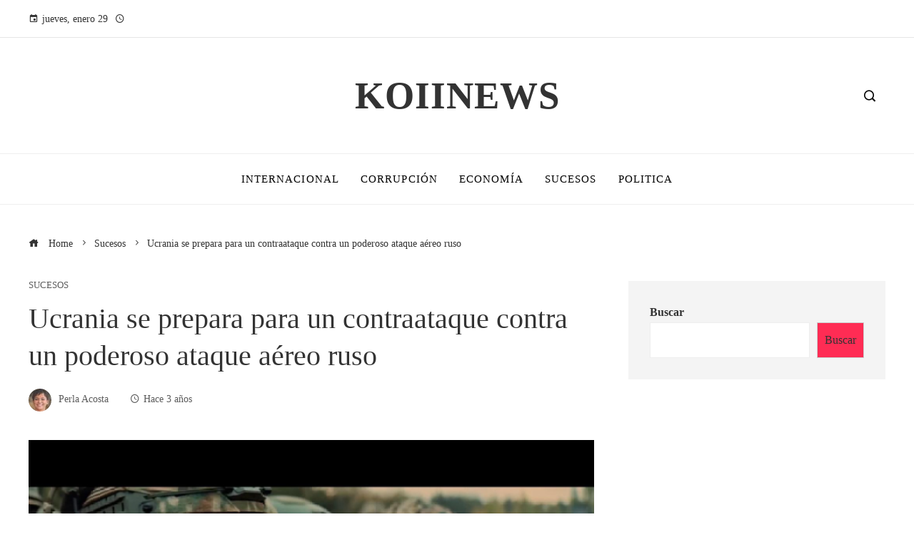

--- FILE ---
content_type: text/html; charset=UTF-8
request_url: https://koiinews.com/ucrania-se-prepara-para-un-contraataque-contra-un-poderoso-ataque-aereo-ruso/
body_size: 22811
content:
<!DOCTYPE html><html lang="es"><head><script data-no-optimize="1">var litespeed_docref=sessionStorage.getItem("litespeed_docref");litespeed_docref&&(Object.defineProperty(document,"referrer",{get:function(){return litespeed_docref}}),sessionStorage.removeItem("litespeed_docref"));</script> <meta charset="UTF-8"><meta name="viewport" content="width=device-width, initial-scale=1"><link rel="profile" href="http://gmpg.org/xfn/11"><link rel="pingback" href="https://koiinews.com/xmlrpc.php"><meta name='robots' content='index, follow, max-image-preview:large, max-snippet:-1, max-video-preview:-1' /><title>Ucrania se prepara para un contraataque contra un poderoso ataque aéreo ruso</title><meta name="description" content="Publicado a las 11:36 ET (15:36 GMT) martes 30 de mayo de 2023 jugar 2:36 Publicado a las 10:15 ET (14:15 GMT) martes 30 de mayo de 2023 4:40 Publicado a" /><link rel="canonical" href="https://koiinews.com/ucrania-se-prepara-para-un-contraataque-contra-un-poderoso-ataque-aereo-ruso/" /><meta property="og:locale" content="es_ES" /><meta property="og:type" content="article" /><meta property="og:title" content="Ucrania se prepara para un contraataque contra un poderoso ataque aéreo ruso" /><meta property="og:description" content="Publicado a las 11:36 ET (15:36 GMT) martes 30 de mayo de 2023 jugar 2:36 Publicado a las 10:15 ET (14:15 GMT) martes 30 de mayo de 2023 4:40 Publicado a" /><meta property="og:url" content="https://koiinews.com/ucrania-se-prepara-para-un-contraataque-contra-un-poderoso-ataque-aereo-ruso/" /><meta property="og:site_name" content="Koiinews" /><meta property="article:published_time" content="2023-05-30T16:42:34+00:00" /><meta property="og:image" content="https://cnnespanol.cnn.com/wp-content/uploads/2023/05/230530112434-captura-soldados-ucranianos-full-169.jpg?quality=100&strip=info" /><meta property="og:image" content="https://cnnespanol.cnn.com/wp-content/uploads/2023/05/230530112434-captura-soldados-ucranianos-full-169.jpg?quality=100&strip=info" /><meta name="author" content="Perla Acosta" /><meta name="twitter:card" content="summary_large_image" /><meta name="twitter:image" content="https://cnnespanol.cnn.com/wp-content/uploads/2023/05/230530112434-captura-soldados-ucranianos-full-169.jpg?quality=100&strip=info" /><meta name="twitter:label1" content="Escrito por" /><meta name="twitter:data1" content="Perla Acosta" /> <script type="application/ld+json" class="yoast-schema-graph">{"@context":"https://schema.org","@graph":[{"@type":"WebPage","@id":"https://koiinews.com/ucrania-se-prepara-para-un-contraataque-contra-un-poderoso-ataque-aereo-ruso/","url":"https://koiinews.com/ucrania-se-prepara-para-un-contraataque-contra-un-poderoso-ataque-aereo-ruso/","name":"Ucrania se prepara para un contraataque contra un poderoso ataque aéreo ruso","isPartOf":{"@id":"https://koiinews.com/#website"},"primaryImageOfPage":"https://cnnespanol.cnn.com/wp-content/uploads/2023/05/230530112434-captura-soldados-ucranianos-full-169.jpg?quality=100&strip=info","image":["https://cnnespanol.cnn.com/wp-content/uploads/2023/05/230530112434-captura-soldados-ucranianos-full-169.jpg?quality=100&strip=info"],"thumbnailUrl":"https://i1.wp.com/cnnespanol.cnn.com/wp-content/uploads/2023/05/230530112434-captura-soldados-ucranianos-full-169.jpg?quality=100&strip=info&ssl=1","datePublished":"2023-05-30T16:42:34+00:00","author":{"@id":"https://koiinews.com/#/schema/person/5488d7229302f8d911b1ecbe92bf999f"},"description":"Publicado a las 11:36 ET (15:36 GMT) martes 30 de mayo de 2023 jugar 2:36 Publicado a las 10:15 ET (14:15 GMT) martes 30 de mayo de 2023 4:40 Publicado a","breadcrumb":{"@id":"https://koiinews.com/ucrania-se-prepara-para-un-contraataque-contra-un-poderoso-ataque-aereo-ruso/#breadcrumb"},"inLanguage":"es","potentialAction":[{"@type":"ReadAction","target":["https://koiinews.com/ucrania-se-prepara-para-un-contraataque-contra-un-poderoso-ataque-aereo-ruso/"]}]},{"@type":"ImageObject","inLanguage":"es","@id":"https://koiinews.com/ucrania-se-prepara-para-un-contraataque-contra-un-poderoso-ataque-aereo-ruso/#primaryimage","url":"https://cnnespanol.cnn.com/wp-content/uploads/2023/05/230530112434-captura-soldados-ucranianos-full-169.jpg?quality=100&strip=info","contentUrl":"https://cnnespanol.cnn.com/wp-content/uploads/2023/05/230530112434-captura-soldados-ucranianos-full-169.jpg?quality=100&strip=info"},{"@type":"BreadcrumbList","@id":"https://koiinews.com/ucrania-se-prepara-para-un-contraataque-contra-un-poderoso-ataque-aereo-ruso/#breadcrumb","itemListElement":[{"@type":"ListItem","position":1,"name":"Portada","item":"https://koiinews.com/"},{"@type":"ListItem","position":2,"name":"Ucrania se prepara para un contraataque contra un poderoso ataque aéreo ruso"}]},{"@type":"WebSite","@id":"https://koiinews.com/#website","url":"https://koiinews.com/","name":"Koiinews","description":"","potentialAction":[{"@type":"SearchAction","target":{"@type":"EntryPoint","urlTemplate":"https://koiinews.com/?s={search_term_string}"},"query-input":{"@type":"PropertyValueSpecification","valueRequired":true,"valueName":"search_term_string"}}],"inLanguage":"es"},{"@type":"Person","@id":"https://koiinews.com/#/schema/person/5488d7229302f8d911b1ecbe92bf999f","name":"Perla Acosta","image":{"@type":"ImageObject","inLanguage":"es","@id":"https://koiinews.com/#/schema/person/image/","url":"https://koiinews.com/wp-content/uploads/2023/09/descarga-37-96x96.jpg","contentUrl":"https://koiinews.com/wp-content/uploads/2023/09/descarga-37-96x96.jpg","caption":"Perla Acosta"},"sameAs":["https://koiinews.com"],"url":"https://koiinews.com/author/perla-acosta/"}]}</script> <link rel='dns-prefetch' href='//www.googletagmanager.com' /><link rel='dns-prefetch' href='//fonts.googleapis.com' /><link rel="alternate" type="application/rss+xml" title="Koiinews &raquo; Feed" href="https://koiinews.com/feed/" /><link rel="alternate" title="oEmbed (JSON)" type="application/json+oembed" href="https://koiinews.com/wp-json/oembed/1.0/embed?url=https%3A%2F%2Fkoiinews.com%2Fucrania-se-prepara-para-un-contraataque-contra-un-poderoso-ataque-aereo-ruso%2F" /><link rel="alternate" title="oEmbed (XML)" type="text/xml+oembed" href="https://koiinews.com/wp-json/oembed/1.0/embed?url=https%3A%2F%2Fkoiinews.com%2Fucrania-se-prepara-para-un-contraataque-contra-un-poderoso-ataque-aereo-ruso%2F&#038;format=xml" /><style id='wp-img-auto-sizes-contain-inline-css'>img:is([sizes=auto i],[sizes^="auto," i]){contain-intrinsic-size:3000px 1500px}
/*# sourceURL=wp-img-auto-sizes-contain-inline-css */</style><link data-optimized="2" rel="stylesheet" href="https://koiinews.com/wp-content/litespeed/css/160fe36177bc33c64067350308232cf0.css?ver=88696" /><style id='wp-block-search-inline-css'>.wp-block-search__button{margin-left:10px;word-break:normal}.wp-block-search__button.has-icon{line-height:0}.wp-block-search__button svg{height:1.25em;min-height:24px;min-width:24px;width:1.25em;fill:currentColor;vertical-align:text-bottom}:where(.wp-block-search__button){border:1px solid #ccc;padding:6px 10px}.wp-block-search__inside-wrapper{display:flex;flex:auto;flex-wrap:nowrap;max-width:100%}.wp-block-search__label{width:100%}.wp-block-search.wp-block-search__button-only .wp-block-search__button{box-sizing:border-box;display:flex;flex-shrink:0;justify-content:center;margin-left:0;max-width:100%}.wp-block-search.wp-block-search__button-only .wp-block-search__inside-wrapper{min-width:0!important;transition-property:width}.wp-block-search.wp-block-search__button-only .wp-block-search__input{flex-basis:100%;transition-duration:.3s}.wp-block-search.wp-block-search__button-only.wp-block-search__searchfield-hidden,.wp-block-search.wp-block-search__button-only.wp-block-search__searchfield-hidden .wp-block-search__inside-wrapper{overflow:hidden}.wp-block-search.wp-block-search__button-only.wp-block-search__searchfield-hidden .wp-block-search__input{border-left-width:0!important;border-right-width:0!important;flex-basis:0;flex-grow:0;margin:0;min-width:0!important;padding-left:0!important;padding-right:0!important;width:0!important}:where(.wp-block-search__input){appearance:none;border:1px solid #949494;flex-grow:1;font-family:inherit;font-size:inherit;font-style:inherit;font-weight:inherit;letter-spacing:inherit;line-height:inherit;margin-left:0;margin-right:0;min-width:3rem;padding:8px;text-decoration:unset!important;text-transform:inherit}:where(.wp-block-search__button-inside .wp-block-search__inside-wrapper){background-color:#fff;border:1px solid #949494;box-sizing:border-box;padding:4px}:where(.wp-block-search__button-inside .wp-block-search__inside-wrapper) .wp-block-search__input{border:none;border-radius:0;padding:0 4px}:where(.wp-block-search__button-inside .wp-block-search__inside-wrapper) .wp-block-search__input:focus{outline:none}:where(.wp-block-search__button-inside .wp-block-search__inside-wrapper) :where(.wp-block-search__button){padding:4px 8px}.wp-block-search.aligncenter .wp-block-search__inside-wrapper{margin:auto}.wp-block[data-align=right] .wp-block-search.wp-block-search__button-only .wp-block-search__inside-wrapper{float:right}
/*# sourceURL=https://koiinews.com/wp-includes/blocks/search/style.min.css */</style><style id='wp-block-search-theme-inline-css'>.wp-block-search .wp-block-search__label{font-weight:700}.wp-block-search__button{border:1px solid #ccc;padding:.375em .625em}
/*# sourceURL=https://koiinews.com/wp-includes/blocks/search/theme.min.css */</style><style id='global-styles-inline-css'>:root{--wp--preset--aspect-ratio--square: 1;--wp--preset--aspect-ratio--4-3: 4/3;--wp--preset--aspect-ratio--3-4: 3/4;--wp--preset--aspect-ratio--3-2: 3/2;--wp--preset--aspect-ratio--2-3: 2/3;--wp--preset--aspect-ratio--16-9: 16/9;--wp--preset--aspect-ratio--9-16: 9/16;--wp--preset--color--black: #000000;--wp--preset--color--cyan-bluish-gray: #abb8c3;--wp--preset--color--white: #ffffff;--wp--preset--color--pale-pink: #f78da7;--wp--preset--color--vivid-red: #cf2e2e;--wp--preset--color--luminous-vivid-orange: #ff6900;--wp--preset--color--luminous-vivid-amber: #fcb900;--wp--preset--color--light-green-cyan: #7bdcb5;--wp--preset--color--vivid-green-cyan: #00d084;--wp--preset--color--pale-cyan-blue: #8ed1fc;--wp--preset--color--vivid-cyan-blue: #0693e3;--wp--preset--color--vivid-purple: #9b51e0;--wp--preset--gradient--vivid-cyan-blue-to-vivid-purple: linear-gradient(135deg,rgb(6,147,227) 0%,rgb(155,81,224) 100%);--wp--preset--gradient--light-green-cyan-to-vivid-green-cyan: linear-gradient(135deg,rgb(122,220,180) 0%,rgb(0,208,130) 100%);--wp--preset--gradient--luminous-vivid-amber-to-luminous-vivid-orange: linear-gradient(135deg,rgb(252,185,0) 0%,rgb(255,105,0) 100%);--wp--preset--gradient--luminous-vivid-orange-to-vivid-red: linear-gradient(135deg,rgb(255,105,0) 0%,rgb(207,46,46) 100%);--wp--preset--gradient--very-light-gray-to-cyan-bluish-gray: linear-gradient(135deg,rgb(238,238,238) 0%,rgb(169,184,195) 100%);--wp--preset--gradient--cool-to-warm-spectrum: linear-gradient(135deg,rgb(74,234,220) 0%,rgb(151,120,209) 20%,rgb(207,42,186) 40%,rgb(238,44,130) 60%,rgb(251,105,98) 80%,rgb(254,248,76) 100%);--wp--preset--gradient--blush-light-purple: linear-gradient(135deg,rgb(255,206,236) 0%,rgb(152,150,240) 100%);--wp--preset--gradient--blush-bordeaux: linear-gradient(135deg,rgb(254,205,165) 0%,rgb(254,45,45) 50%,rgb(107,0,62) 100%);--wp--preset--gradient--luminous-dusk: linear-gradient(135deg,rgb(255,203,112) 0%,rgb(199,81,192) 50%,rgb(65,88,208) 100%);--wp--preset--gradient--pale-ocean: linear-gradient(135deg,rgb(255,245,203) 0%,rgb(182,227,212) 50%,rgb(51,167,181) 100%);--wp--preset--gradient--electric-grass: linear-gradient(135deg,rgb(202,248,128) 0%,rgb(113,206,126) 100%);--wp--preset--gradient--midnight: linear-gradient(135deg,rgb(2,3,129) 0%,rgb(40,116,252) 100%);--wp--preset--font-size--small: 13px;--wp--preset--font-size--medium: 20px;--wp--preset--font-size--large: 36px;--wp--preset--font-size--x-large: 42px;--wp--preset--spacing--20: 0.44rem;--wp--preset--spacing--30: 0.67rem;--wp--preset--spacing--40: 1rem;--wp--preset--spacing--50: 1.5rem;--wp--preset--spacing--60: 2.25rem;--wp--preset--spacing--70: 3.38rem;--wp--preset--spacing--80: 5.06rem;--wp--preset--shadow--natural: 6px 6px 9px rgba(0, 0, 0, 0.2);--wp--preset--shadow--deep: 12px 12px 50px rgba(0, 0, 0, 0.4);--wp--preset--shadow--sharp: 6px 6px 0px rgba(0, 0, 0, 0.2);--wp--preset--shadow--outlined: 6px 6px 0px -3px rgb(255, 255, 255), 6px 6px rgb(0, 0, 0);--wp--preset--shadow--crisp: 6px 6px 0px rgb(0, 0, 0);}:where(.is-layout-flex){gap: 0.5em;}:where(.is-layout-grid){gap: 0.5em;}body .is-layout-flex{display: flex;}.is-layout-flex{flex-wrap: wrap;align-items: center;}.is-layout-flex > :is(*, div){margin: 0;}body .is-layout-grid{display: grid;}.is-layout-grid > :is(*, div){margin: 0;}:where(.wp-block-columns.is-layout-flex){gap: 2em;}:where(.wp-block-columns.is-layout-grid){gap: 2em;}:where(.wp-block-post-template.is-layout-flex){gap: 1.25em;}:where(.wp-block-post-template.is-layout-grid){gap: 1.25em;}.has-black-color{color: var(--wp--preset--color--black) !important;}.has-cyan-bluish-gray-color{color: var(--wp--preset--color--cyan-bluish-gray) !important;}.has-white-color{color: var(--wp--preset--color--white) !important;}.has-pale-pink-color{color: var(--wp--preset--color--pale-pink) !important;}.has-vivid-red-color{color: var(--wp--preset--color--vivid-red) !important;}.has-luminous-vivid-orange-color{color: var(--wp--preset--color--luminous-vivid-orange) !important;}.has-luminous-vivid-amber-color{color: var(--wp--preset--color--luminous-vivid-amber) !important;}.has-light-green-cyan-color{color: var(--wp--preset--color--light-green-cyan) !important;}.has-vivid-green-cyan-color{color: var(--wp--preset--color--vivid-green-cyan) !important;}.has-pale-cyan-blue-color{color: var(--wp--preset--color--pale-cyan-blue) !important;}.has-vivid-cyan-blue-color{color: var(--wp--preset--color--vivid-cyan-blue) !important;}.has-vivid-purple-color{color: var(--wp--preset--color--vivid-purple) !important;}.has-black-background-color{background-color: var(--wp--preset--color--black) !important;}.has-cyan-bluish-gray-background-color{background-color: var(--wp--preset--color--cyan-bluish-gray) !important;}.has-white-background-color{background-color: var(--wp--preset--color--white) !important;}.has-pale-pink-background-color{background-color: var(--wp--preset--color--pale-pink) !important;}.has-vivid-red-background-color{background-color: var(--wp--preset--color--vivid-red) !important;}.has-luminous-vivid-orange-background-color{background-color: var(--wp--preset--color--luminous-vivid-orange) !important;}.has-luminous-vivid-amber-background-color{background-color: var(--wp--preset--color--luminous-vivid-amber) !important;}.has-light-green-cyan-background-color{background-color: var(--wp--preset--color--light-green-cyan) !important;}.has-vivid-green-cyan-background-color{background-color: var(--wp--preset--color--vivid-green-cyan) !important;}.has-pale-cyan-blue-background-color{background-color: var(--wp--preset--color--pale-cyan-blue) !important;}.has-vivid-cyan-blue-background-color{background-color: var(--wp--preset--color--vivid-cyan-blue) !important;}.has-vivid-purple-background-color{background-color: var(--wp--preset--color--vivid-purple) !important;}.has-black-border-color{border-color: var(--wp--preset--color--black) !important;}.has-cyan-bluish-gray-border-color{border-color: var(--wp--preset--color--cyan-bluish-gray) !important;}.has-white-border-color{border-color: var(--wp--preset--color--white) !important;}.has-pale-pink-border-color{border-color: var(--wp--preset--color--pale-pink) !important;}.has-vivid-red-border-color{border-color: var(--wp--preset--color--vivid-red) !important;}.has-luminous-vivid-orange-border-color{border-color: var(--wp--preset--color--luminous-vivid-orange) !important;}.has-luminous-vivid-amber-border-color{border-color: var(--wp--preset--color--luminous-vivid-amber) !important;}.has-light-green-cyan-border-color{border-color: var(--wp--preset--color--light-green-cyan) !important;}.has-vivid-green-cyan-border-color{border-color: var(--wp--preset--color--vivid-green-cyan) !important;}.has-pale-cyan-blue-border-color{border-color: var(--wp--preset--color--pale-cyan-blue) !important;}.has-vivid-cyan-blue-border-color{border-color: var(--wp--preset--color--vivid-cyan-blue) !important;}.has-vivid-purple-border-color{border-color: var(--wp--preset--color--vivid-purple) !important;}.has-vivid-cyan-blue-to-vivid-purple-gradient-background{background: var(--wp--preset--gradient--vivid-cyan-blue-to-vivid-purple) !important;}.has-light-green-cyan-to-vivid-green-cyan-gradient-background{background: var(--wp--preset--gradient--light-green-cyan-to-vivid-green-cyan) !important;}.has-luminous-vivid-amber-to-luminous-vivid-orange-gradient-background{background: var(--wp--preset--gradient--luminous-vivid-amber-to-luminous-vivid-orange) !important;}.has-luminous-vivid-orange-to-vivid-red-gradient-background{background: var(--wp--preset--gradient--luminous-vivid-orange-to-vivid-red) !important;}.has-very-light-gray-to-cyan-bluish-gray-gradient-background{background: var(--wp--preset--gradient--very-light-gray-to-cyan-bluish-gray) !important;}.has-cool-to-warm-spectrum-gradient-background{background: var(--wp--preset--gradient--cool-to-warm-spectrum) !important;}.has-blush-light-purple-gradient-background{background: var(--wp--preset--gradient--blush-light-purple) !important;}.has-blush-bordeaux-gradient-background{background: var(--wp--preset--gradient--blush-bordeaux) !important;}.has-luminous-dusk-gradient-background{background: var(--wp--preset--gradient--luminous-dusk) !important;}.has-pale-ocean-gradient-background{background: var(--wp--preset--gradient--pale-ocean) !important;}.has-electric-grass-gradient-background{background: var(--wp--preset--gradient--electric-grass) !important;}.has-midnight-gradient-background{background: var(--wp--preset--gradient--midnight) !important;}.has-small-font-size{font-size: var(--wp--preset--font-size--small) !important;}.has-medium-font-size{font-size: var(--wp--preset--font-size--medium) !important;}.has-large-font-size{font-size: var(--wp--preset--font-size--large) !important;}.has-x-large-font-size{font-size: var(--wp--preset--font-size--x-large) !important;}
/*# sourceURL=global-styles-inline-css */</style><style id='classic-theme-styles-inline-css'>/*! This file is auto-generated */
.wp-block-button__link{color:#fff;background-color:#32373c;border-radius:9999px;box-shadow:none;text-decoration:none;padding:calc(.667em + 2px) calc(1.333em + 2px);font-size:1.125em}.wp-block-file__button{background:#32373c;color:#fff;text-decoration:none}
/*# sourceURL=/wp-includes/css/classic-themes.min.css */</style><style id='admin-bar-inline-css'>/* Hide CanvasJS credits for P404 charts specifically */
    #p404RedirectChart .canvasjs-chart-credit {
        display: none !important;
    }
    
    #p404RedirectChart canvas {
        border-radius: 6px;
    }

    .p404-redirect-adminbar-weekly-title {
        font-weight: bold;
        font-size: 14px;
        color: #fff;
        margin-bottom: 6px;
    }

    #wpadminbar #wp-admin-bar-p404_free_top_button .ab-icon:before {
        content: "\f103";
        color: #dc3545;
        top: 3px;
    }
    
    #wp-admin-bar-p404_free_top_button .ab-item {
        min-width: 80px !important;
        padding: 0px !important;
    }
    
    /* Ensure proper positioning and z-index for P404 dropdown */
    .p404-redirect-adminbar-dropdown-wrap { 
        min-width: 0; 
        padding: 0;
        position: static !important;
    }
    
    #wpadminbar #wp-admin-bar-p404_free_top_button_dropdown {
        position: static !important;
    }
    
    #wpadminbar #wp-admin-bar-p404_free_top_button_dropdown .ab-item {
        padding: 0 !important;
        margin: 0 !important;
    }
    
    .p404-redirect-dropdown-container {
        min-width: 340px;
        padding: 18px 18px 12px 18px;
        background: #23282d !important;
        color: #fff;
        border-radius: 12px;
        box-shadow: 0 8px 32px rgba(0,0,0,0.25);
        margin-top: 10px;
        position: relative !important;
        z-index: 999999 !important;
        display: block !important;
        border: 1px solid #444;
    }
    
    /* Ensure P404 dropdown appears on hover */
    #wpadminbar #wp-admin-bar-p404_free_top_button .p404-redirect-dropdown-container { 
        display: none !important;
    }
    
    #wpadminbar #wp-admin-bar-p404_free_top_button:hover .p404-redirect-dropdown-container { 
        display: block !important;
    }
    
    #wpadminbar #wp-admin-bar-p404_free_top_button:hover #wp-admin-bar-p404_free_top_button_dropdown .p404-redirect-dropdown-container {
        display: block !important;
    }
    
    .p404-redirect-card {
        background: #2c3338;
        border-radius: 8px;
        padding: 18px 18px 12px 18px;
        box-shadow: 0 2px 8px rgba(0,0,0,0.07);
        display: flex;
        flex-direction: column;
        align-items: flex-start;
        border: 1px solid #444;
    }
    
    .p404-redirect-btn {
        display: inline-block;
        background: #dc3545;
        color: #fff !important;
        font-weight: bold;
        padding: 5px 22px;
        border-radius: 8px;
        text-decoration: none;
        font-size: 17px;
        transition: background 0.2s, box-shadow 0.2s;
        margin-top: 8px;
        box-shadow: 0 2px 8px rgba(220,53,69,0.15);
        text-align: center;
        line-height: 1.6;
    }
    
    .p404-redirect-btn:hover {
        background: #c82333;
        color: #fff !important;
        box-shadow: 0 4px 16px rgba(220,53,69,0.25);
    }
    
    /* Prevent conflicts with other admin bar dropdowns */
    #wpadminbar .ab-top-menu > li:hover > .ab-item,
    #wpadminbar .ab-top-menu > li.hover > .ab-item {
        z-index: auto;
    }
    
    #wpadminbar #wp-admin-bar-p404_free_top_button:hover > .ab-item {
        z-index: 999998 !important;
    }
    
/*# sourceURL=admin-bar-inline-css */</style><style id='sfm-style-inline-css'>.sfm-floating-menu a.sfm-shape-button{height:45px;width:45px}.sfm-floating-menu a.sfm-shape-button{font-size:20px}.sfm-floating-menu i{top:0px}.sfm-floating-menu.horizontal{margin:0 -2.5px}.sfm-floating-menu.vertical{margin:-2.5px 0}.sfm-floating-menu.horizontal .sfm-button{margin:0 2.5px}.sfm-floating-menu.vertical .sfm-button{margin:2.5px 0}.sfm-floating-menu.top-left,.sfm-floating-menu.top-right,.sfm-floating-menu.top-middle{top:0px}.sfm-floating-menu.bottom-left,.sfm-floating-menu.bottom-right,.sfm-floating-menu.bottom-middle{bottom:0px}.sfm-floating-menu.top-left,.sfm-floating-menu.bottom-left,.sfm-floating-menu.middle-left{left:0px}.sfm-floating-menu.top-right,.sfm-floating-menu.bottom-right,.sfm-floating-menu.middle-right{right:0px}.sfm-floating-menu{z-index:999}.sfm-floating-menu .sfm-5e91716356773 a.sfm-shape-button{background:#1877f2}.sfm-floating-menu .sfm-5e91716356773 a.sfm-shape-button{color:#FFFFFF}.sfm-floating-menu .sfm-5e91716356773:hover a.sfm-shape-button{background:#000000}.sfm-floating-menu .sfm-5e91716356773:hover a.sfm-shape-button{color:#FFFFFF}.sfm-floating-menu .sfm-5e91716356773 .sfm-tool-tip{background:#000000}.sfm-floating-menu.top-left.horizontal .sfm-5e91716356773 .sfm-tool-tip:after,.sfm-floating-menu.top-middle.horizontal .sfm-5e91716356773 .sfm-tool-tip:after,.sfm-floating-menu.top-right.horizontal .sfm-5e91716356773 .sfm-tool-tip:after{border-color:transparent transparent #000000 transparent}.sfm-floating-menu.top-left.vertical .sfm-5e91716356773 .sfm-tool-tip:after,.sfm-floating-menu.top-middle.vertical .sfm-5e91716356773 .sfm-tool-tip:after,.sfm-floating-menu.bottom-left.vertical .sfm-5e91716356773 .sfm-tool-tip:after,.sfm-floating-menu.bottom-middle.vertical .sfm-5e91716356773 .sfm-tool-tip:after,.sfm-floating-menu.middle-left.vertical .sfm-5e91716356773 .sfm-tool-tip:after{border-color:transparent #000000 transparent transparent}.sfm-floating-menu.top-right.vertical .sfm-5e91716356773 .sfm-tool-tip:after,.sfm-floating-menu.middle-right.vertical .sfm-5e91716356773 .sfm-tool-tip:after,.sfm-floating-menu.bottom-right.vertical .sfm-5e91716356773 .sfm-tool-tip:after{border-color:transparent transparent transparent #000000}.sfm-floating-menu.bottom-left.horizontal .sfm-5e91716356773 .sfm-tool-tip:after,.sfm-floating-menu.bottom-middle.horizontal .sfm-5e91716356773 .sfm-tool-tip:after,.sfm-floating-menu.bottom-right.horizontal .sfm-5e91716356773 .sfm-tool-tip:after,.sfm-floating-menu.middle-left.horizontal .sfm-5e91716356773 .sfm-tool-tip:after,.sfm-floating-menu.middle-right.horizontal .sfm-5e91716356773 .sfm-tool-tip:after{border-color:#000000 transparent transparent transparent}.sfm-floating-menu .sfm-5e91716356773 .sfm-tool-tip a{color:#FFFFFF}.sfm-floating-menu .sfm-1586590096952 a.sfm-shape-button{background:#1da1f2}.sfm-floating-menu .sfm-1586590096952 a.sfm-shape-button{color:#FFFFFF}.sfm-floating-menu .sfm-1586590096952:hover a.sfm-shape-button{background:#000000}.sfm-floating-menu .sfm-1586590096952:hover a.sfm-shape-button{color:#FFFFFF}.sfm-floating-menu .sfm-1586590096952 .sfm-tool-tip{background:#000000}.sfm-floating-menu.top-left.horizontal .sfm-1586590096952 .sfm-tool-tip:after,.sfm-floating-menu.top-middle.horizontal .sfm-1586590096952 .sfm-tool-tip:after,.sfm-floating-menu.top-right.horizontal .sfm-1586590096952 .sfm-tool-tip:after{border-color:transparent transparent #000000 transparent}.sfm-floating-menu.top-left.vertical .sfm-1586590096952 .sfm-tool-tip:after,.sfm-floating-menu.top-middle.vertical .sfm-1586590096952 .sfm-tool-tip:after,.sfm-floating-menu.bottom-left.vertical .sfm-1586590096952 .sfm-tool-tip:after,.sfm-floating-menu.bottom-middle.vertical .sfm-1586590096952 .sfm-tool-tip:after,.sfm-floating-menu.middle-left.vertical .sfm-1586590096952 .sfm-tool-tip:after{border-color:transparent #000000 transparent transparent}.sfm-floating-menu.top-right.vertical .sfm-1586590096952 .sfm-tool-tip:after,.sfm-floating-menu.middle-right.vertical .sfm-1586590096952 .sfm-tool-tip:after,.sfm-floating-menu.bottom-right.vertical .sfm-1586590096952 .sfm-tool-tip:after{border-color:transparent transparent transparent #000000}.sfm-floating-menu.bottom-left.horizontal .sfm-1586590096952 .sfm-tool-tip:after,.sfm-floating-menu.bottom-middle.horizontal .sfm-1586590096952 .sfm-tool-tip:after,.sfm-floating-menu.bottom-right.horizontal .sfm-1586590096952 .sfm-tool-tip:after,.sfm-floating-menu.middle-left.horizontal .sfm-1586590096952 .sfm-tool-tip:after,.sfm-floating-menu.middle-right.horizontal .sfm-1586590096952 .sfm-tool-tip:after{border-color:#000000 transparent transparent transparent}.sfm-floating-menu .sfm-1586590096952 .sfm-tool-tip a{color:#FFFFFF}.sfm-floating-menu .sfm-1586590146234 a.sfm-shape-button{background:#ff0000}.sfm-floating-menu .sfm-1586590146234 a.sfm-shape-button{color:#FFFFFF}.sfm-floating-menu .sfm-1586590146234:hover a.sfm-shape-button{background:#000000}.sfm-floating-menu .sfm-1586590146234:hover a.sfm-shape-button{color:#FFFFFF}.sfm-floating-menu .sfm-1586590146234 .sfm-tool-tip{background:#000000}.sfm-floating-menu.top-left.horizontal .sfm-1586590146234 .sfm-tool-tip:after,.sfm-floating-menu.top-middle.horizontal .sfm-1586590146234 .sfm-tool-tip:after,.sfm-floating-menu.top-right.horizontal .sfm-1586590146234 .sfm-tool-tip:after{border-color:transparent transparent #000000 transparent}.sfm-floating-menu.top-left.vertical .sfm-1586590146234 .sfm-tool-tip:after,.sfm-floating-menu.top-middle.vertical .sfm-1586590146234 .sfm-tool-tip:after,.sfm-floating-menu.bottom-left.vertical .sfm-1586590146234 .sfm-tool-tip:after,.sfm-floating-menu.bottom-middle.vertical .sfm-1586590146234 .sfm-tool-tip:after,.sfm-floating-menu.middle-left.vertical .sfm-1586590146234 .sfm-tool-tip:after{border-color:transparent #000000 transparent transparent}.sfm-floating-menu.top-right.vertical .sfm-1586590146234 .sfm-tool-tip:after,.sfm-floating-menu.middle-right.vertical .sfm-1586590146234 .sfm-tool-tip:after,.sfm-floating-menu.bottom-right.vertical .sfm-1586590146234 .sfm-tool-tip:after{border-color:transparent transparent transparent #000000}.sfm-floating-menu.bottom-left.horizontal .sfm-1586590146234 .sfm-tool-tip:after,.sfm-floating-menu.bottom-middle.horizontal .sfm-1586590146234 .sfm-tool-tip:after,.sfm-floating-menu.bottom-right.horizontal .sfm-1586590146234 .sfm-tool-tip:after,.sfm-floating-menu.middle-left.horizontal .sfm-1586590146234 .sfm-tool-tip:after,.sfm-floating-menu.middle-right.horizontal .sfm-1586590146234 .sfm-tool-tip:after{border-color:#000000 transparent transparent transparent}.sfm-floating-menu .sfm-1586590146234 .sfm-tool-tip a{color:#FFFFFF}.sfm-floating-menu .sfm-1586590556353 a.sfm-shape-button{background:#3f729b}.sfm-floating-menu .sfm-1586590556353 a.sfm-shape-button{color:#FFFFFF}.sfm-floating-menu .sfm-1586590556353:hover a.sfm-shape-button{background:#000000}.sfm-floating-menu .sfm-1586590556353:hover a.sfm-shape-button{color:#FFFFFF}.sfm-floating-menu .sfm-1586590556353 .sfm-tool-tip{background:#000000}.sfm-floating-menu.top-left.horizontal .sfm-1586590556353 .sfm-tool-tip:after,.sfm-floating-menu.top-middle.horizontal .sfm-1586590556353 .sfm-tool-tip:after,.sfm-floating-menu.top-right.horizontal .sfm-1586590556353 .sfm-tool-tip:after{border-color:transparent transparent #000000 transparent}.sfm-floating-menu.top-left.vertical .sfm-1586590556353 .sfm-tool-tip:after,.sfm-floating-menu.top-middle.vertical .sfm-1586590556353 .sfm-tool-tip:after,.sfm-floating-menu.bottom-left.vertical .sfm-1586590556353 .sfm-tool-tip:after,.sfm-floating-menu.bottom-middle.vertical .sfm-1586590556353 .sfm-tool-tip:after,.sfm-floating-menu.middle-left.vertical .sfm-1586590556353 .sfm-tool-tip:after{border-color:transparent #000000 transparent transparent}.sfm-floating-menu.top-right.vertical .sfm-1586590556353 .sfm-tool-tip:after,.sfm-floating-menu.middle-right.vertical .sfm-1586590556353 .sfm-tool-tip:after,.sfm-floating-menu.bottom-right.vertical .sfm-1586590556353 .sfm-tool-tip:after{border-color:transparent transparent transparent #000000}.sfm-floating-menu.bottom-left.horizontal .sfm-1586590556353 .sfm-tool-tip:after,.sfm-floating-menu.bottom-middle.horizontal .sfm-1586590556353 .sfm-tool-tip:after,.sfm-floating-menu.bottom-right.horizontal .sfm-1586590556353 .sfm-tool-tip:after,.sfm-floating-menu.middle-left.horizontal .sfm-1586590556353 .sfm-tool-tip:after,.sfm-floating-menu.middle-right.horizontal .sfm-1586590556353 .sfm-tool-tip:after{border-color:#000000 transparent transparent transparent}.sfm-floating-menu .sfm-1586590556353 .sfm-tool-tip a{color:#FFFFFF}.sfm-floating-menu .sfm-tool-tip a{font-family:Open Sans}.sfm-floating-menu .sfm-tool-tip a{font-weight:400;font-style:normal}.sfm-floating-menu .sfm-tool-tip a{text-transform:none}.sfm-floating-menu .sfm-tool-tip a{text-decoration:none}.sfm-floating-menu .sfm-tool-tip a{font-size:16px}.sfm-floating-menu .sfm-tool-tip a{line-height:1}.sfm-floating-menu .sfm-tool-tip a{letter-spacing:0px}.sfm-floating-menu .sfm-button{--sfm-button-shadow-x:0px}.sfm-floating-menu .sfm-button{--sfm-button-shadow-y:0px}.sfm-floating-menu .sfm-button{--sfm-button-shadow-blur:0px}
/*# sourceURL=sfm-style-inline-css */</style><style id='viral-pro-style-inline-css'>.ht-container{max-width:1200px}body.ht-boxed #ht-page{max-width:1360px}body.ht-fluid .ht-container{max-width:80%}#primary{width:66%}#secondary{width:30%}.ht-boxed .ht-fullwidth-container,.ht-boxed .vl-fwcarousel-block{margin-left:-80px !important;margin-right:-80px !important}#ht-preloader-wrap,#preloader-15.loading .finger-item i,#preloader-15.loading .finger-item span:before,#preloader-15.loading .finger-item span:after,#preloader-15.loading .last-finger-item i:after{background:#303030}#preloader-2 .object,#preloader-3 .object,#preloader-4 .object,#preloader-5 .object,#preloader-6 .object,#preloader-7 .object,#preloader-10 .object,#preloader-11 .object,#preloader-12 .object,#preloader-13 .object,#preloader-14 .object,#preloader-15.loading .finger-item,#preloader-15.loading .last-finger-item,#preloader-15.loading .last-finger-item i,.pacman>div:nth-child(3),.pacman>div:nth-child(4),.pacman>div:nth-child(5),.pacman>div:nth-child(6){background:#ffffff}#preloader-8 .object,#preloader-9 .object,.pacman>div:first-of-type,.pacman>div:nth-child(2){border-color:#ffffff}#preloader-1 .object{border-left-color:#ffffff;border-right-color:#ffffff}html,body,button,input,select,textarea{font-family:'Mulish',serif;font-weight:400;font-style:normal;text-transform:none;text-decoration:none;font-size:16px;line-height:1.8;;color:#333333}.ht-menu > ul > li > a,a.ht-header-bttn{font-family:'Playfair Display',serif;font-weight:400;font-style:normal;text-transform:uppercase;text-decoration:none;font-size:15px;line-height:3;letter-spacing:1.1px}.ht-site-title-tagline .ht-site-title{font-family:'Default',serif;font-weight:700;font-style:normal;text-transform:uppercase;text-decoration:none;font-size:53px;line-height:0.8;;color:#333333}.ht-site-title-tagline .ht-site-description{font-family:'Default',serif;font-weight:400;font-style:normal;text-transform:none;text-decoration:none;font-size:16px;line-height:1.2;;color:#333333}.ht-main-title,.single-post .entry-title{font-family:'Prata',serif;font-weight:400;font-style:normal;text-transform:capitalize;text-decoration:none;font-size:40px;line-height:1.3;;color:#333333}h3.vl-post-title{font-family:'Prata',serif;font-weight:400;font-style:normal;text-transform:none;text-decoration:none;font-size:16px;line-height:1.4}.vl-block-title span.vl-title,.vp-block-title span.vl-title{font-family:'Prata',serif;font-weight:400;font-style:normal;text-transform:uppercase;text-decoration:none;font-size:17px;line-height:0.8;letter-spacing:1px}.widget-title{font-family:'Playfair Display',serif;font-weight:400;font-style:normal;text-transform:capitalize;text-decoration:none;font-size:19px;line-height:1.3}h1,h2,h3,h4,h5,h6,.ht-site-title{font-family:'Prata',serif;font-weight:400;font-style:normal;text-transform:none;text-decoration:none;line-height:1.3}h1,.ht-site-title{font-size:38px}h2{font-size:34px}h3{font-size:26px}h4{font-size:20px}h5{font-size:18px}h6{font-size:15px}.ht-main-navigation,.menu-item-megamenu .widget-title,.menu-item-megamenu .vl-block-title span.vl-title{font-size:15px;font-family:Playfair Display}.single-ht-megamenu .ht-main-content{font-family:Playfair Display}.vp-block-filter{line-height:1}.ht-main-content h1,.ht-main-content h2,.ht-main-content h3,.ht-main-content h4,.ht-main-content h5,.ht-main-content h6{color:#000000}.ht-main-content{color:#333333}a{color:#000000}a:hover,.woocommerce .woocommerce-breadcrumb a:hover,.breadcrumb-trail a:hover{color:#ff2c54}.ht-sidebar-style1 .ht-site-wrapper .widget-area ul ul,.ht-sidebar-style1 .ht-site-wrapper .widget-area li{border-color:rgba(51,51,51,0.05)}.ht-sidebar-style2 .ht-site-wrapper .widget,.ht-sidebar-style2 .ht-site-wrapper .widget-title,.ht-sidebar-style3 .ht-site-wrapper .widget,.ht-sidebar-style5 .ht-site-wrapper .widget,.ht-sidebar-style7 .ht-site-wrapper .widget,.ht-sidebar-style7 .ht-site-wrapper .widget-title,.comment-list .sp-comment-content,.post-navigation,.post-navigation .nav-next,.ht-social-share{border-color:rgba(51,51,51,0.1)}.ht-sidebar-style5 .ht-site-wrapper .widget-title:before,.ht-sidebar-style5 .ht-site-wrapper .widget-title:after{background-color:rgba(51,51,51,0.1)}.single-entry-tags a,.widget-area .tagcloud a{border-color:#333333}.ht-sidebar-style3 .ht-site-wrapper .widget{background:rgba(51,51,51,0.05)}.ht-main-content .widget-title{color:#000000}.ht-sidebar-style1 .ht-site-wrapper .widget-title:after,.ht-sidebar-style3 .ht-site-wrapper .widget-title:after,.ht-sidebar-style6 .ht-site-wrapper .widget-title:after,.ht-sidebar-style7 .ht-site-wrapper .widget:before{background-color:#000000}.ht-fwnews1-section{background-color:#FFFFFF}.ht-fwnews1-section .ht-section-wrap{margin-top:40px;margin-bottom:50px;color:#333333}.ht-fwnews1-section h1,.ht-fwnews1-section h2,.ht-fwnews1-section h3,.ht-fwnews1-section h4,.ht-fwnews1-section h5,.ht-fwnews1-section h6{color:#000000}.ht-fwnews1-section.ht-overwrite-color .vl-block-title span.vl-title{color:#333333}.ht-block-title-style2 .ht-fwnews1-section.ht-overwrite-color .vl-block-title:after,.ht-block-title-style5 .ht-fwnews1-section.ht-overwrite-color .vl-block-title span.vl-title:before,.ht-block-title-style7 .ht-fwnews1-section.ht-overwrite-color .vl-block-title span.vl-title,.ht-block-title-style8 .ht-fwnews1-section.ht-overwrite-color .vl-block-title span.vl-title,.ht-block-title-style9 .ht-fwnews1-section.ht-overwrite-color .vl-block-title span.vl-title,.ht-block-title-style9 .ht-fwnews1-section.ht-overwrite-color .vl-block-title span.vl-title:before,.ht-block-title-style10 .ht-fwnews1-section.ht-overwrite-color .vl-block-header,.ht-block-title-style11 .ht-fwnews1-section.ht-overwrite-color .vl-block-title span.vl-title,.ht-block-title-style12 .ht-fwnews1-section.ht-overwrite-color .vl-block-title{background-color:#0078af}.ht-block-title-style8 .ht-fwnews1-section.ht-overwrite-color .vl-block-header,.ht-block-title-style9 .ht-fwnews1-section.ht-overwrite-color .vl-block-header,.ht-block-title-style11 .ht-fwnews1-section.ht-overwrite-color .vl-block-header{border-color:#0078af}.ht-block-title-style10 .ht-fwnews1-section.ht-overwrite-color .vl-block-title:before{border-color:#0078af #0078af transparent transparent}.ht-block-title-style2 .ht-fwnews1-section.ht-overwrite-color .vl-block-title,.ht-block-title-style3 .ht-fwnews1-section.ht-overwrite-color .vl-block-header,.ht-block-title-style5 .ht-fwnews1-section.ht-overwrite-color .vl-block-header{border-color:#0078af}.ht-block-title-style4 .ht-fwnews1-section.ht-overwrite-color .vl-block-title:after,.ht-block-title-style6 .ht-fwnews1-section.ht-overwrite-color .vl-block-title:before,.ht-block-title-style6 .ht-fwnews1-section.ht-overwrite-color .vl-block-title:after,.ht-block-title-style7 .ht-fwnews1-section.ht-overwrite-color .vl-block-title:after{background-color:#0078af}.ht-fwnews1-section .ht-section-seperator.top-section-seperator{height:60px}.ht-fwnews1-section .ht-section-seperator.bottom-section-seperator{height:60px}.ht-tile1-section{background-color:#191919}.ht-tile1-section .ht-section-wrap{padding-top:60px;padding-bottom:60px;margin-bottom:50px;color:#333333}.ht-tile1-section h1,.ht-tile1-section h2,.ht-tile1-section h3,.ht-tile1-section h4,.ht-tile1-section h5,.ht-tile1-section h6{color:#000000}.ht-tile1-section.ht-overwrite-color .vl-block-title span.vl-title{color:#333333}.ht-block-title-style2 .ht-tile1-section.ht-overwrite-color .vl-block-title:after,.ht-block-title-style5 .ht-tile1-section.ht-overwrite-color .vl-block-title span.vl-title:before,.ht-block-title-style7 .ht-tile1-section.ht-overwrite-color .vl-block-title span.vl-title,.ht-block-title-style8 .ht-tile1-section.ht-overwrite-color .vl-block-title span.vl-title,.ht-block-title-style9 .ht-tile1-section.ht-overwrite-color .vl-block-title span.vl-title,.ht-block-title-style9 .ht-tile1-section.ht-overwrite-color .vl-block-title span.vl-title:before,.ht-block-title-style10 .ht-tile1-section.ht-overwrite-color .vl-block-header,.ht-block-title-style11 .ht-tile1-section.ht-overwrite-color .vl-block-title span.vl-title,.ht-block-title-style12 .ht-tile1-section.ht-overwrite-color .vl-block-title{background-color:#0078af}.ht-block-title-style8 .ht-tile1-section.ht-overwrite-color .vl-block-header,.ht-block-title-style9 .ht-tile1-section.ht-overwrite-color .vl-block-header,.ht-block-title-style11 .ht-tile1-section.ht-overwrite-color .vl-block-header{border-color:#0078af}.ht-block-title-style10 .ht-tile1-section.ht-overwrite-color .vl-block-title:before{border-color:#0078af #0078af transparent transparent}.ht-block-title-style2 .ht-tile1-section.ht-overwrite-color .vl-block-title,.ht-block-title-style3 .ht-tile1-section.ht-overwrite-color .vl-block-header,.ht-block-title-style5 .ht-tile1-section.ht-overwrite-color .vl-block-header{border-color:#0078af}.ht-block-title-style4 .ht-tile1-section.ht-overwrite-color .vl-block-title:after,.ht-block-title-style6 .ht-tile1-section.ht-overwrite-color .vl-block-title:before,.ht-block-title-style6 .ht-tile1-section.ht-overwrite-color .vl-block-title:after,.ht-block-title-style7 .ht-tile1-section.ht-overwrite-color .vl-block-title:after{background-color:#0078af}.ht-tile1-section .ht-section-seperator.top-section-seperator{height:60px}.ht-tile1-section .ht-section-seperator.bottom-section-seperator{height:60px}.ht-leftnews-section{background-color:#FFFFFF}.ht-leftnews-section .ht-section-wrap{margin-bottom:50px;color:#333333}.ht-leftnews-section h1,.ht-leftnews-section h2,.ht-leftnews-section h3,.ht-leftnews-section h4,.ht-leftnews-section h5,.ht-leftnews-section h6{color:#000000}.ht-leftnews-section.ht-overwrite-color .vl-block-title span.vl-title{color:#333333}.ht-block-title-style2 .ht-leftnews-section.ht-overwrite-color .vl-block-title:after,.ht-block-title-style5 .ht-leftnews-section.ht-overwrite-color .vl-block-title span.vl-title:before,.ht-block-title-style7 .ht-leftnews-section.ht-overwrite-color .vl-block-title span.vl-title,.ht-block-title-style8 .ht-leftnews-section.ht-overwrite-color .vl-block-title span.vl-title,.ht-block-title-style9 .ht-leftnews-section.ht-overwrite-color .vl-block-title span.vl-title,.ht-block-title-style9 .ht-leftnews-section.ht-overwrite-color .vl-block-title span.vl-title:before,.ht-block-title-style10 .ht-leftnews-section.ht-overwrite-color .vl-block-header,.ht-block-title-style11 .ht-leftnews-section.ht-overwrite-color .vl-block-title span.vl-title,.ht-block-title-style12 .ht-leftnews-section.ht-overwrite-color .vl-block-title{background-color:#0078af}.ht-block-title-style8 .ht-leftnews-section.ht-overwrite-color .vl-block-header,.ht-block-title-style9 .ht-leftnews-section.ht-overwrite-color .vl-block-header,.ht-block-title-style11 .ht-leftnews-section.ht-overwrite-color .vl-block-header{border-color:#0078af}.ht-block-title-style10 .ht-leftnews-section.ht-overwrite-color .vl-block-title:before{border-color:#0078af #0078af transparent transparent}.ht-block-title-style2 .ht-leftnews-section.ht-overwrite-color .vl-block-title,.ht-block-title-style3 .ht-leftnews-section.ht-overwrite-color .vl-block-header,.ht-block-title-style5 .ht-leftnews-section.ht-overwrite-color .vl-block-header{border-color:#0078af}.ht-block-title-style4 .ht-leftnews-section.ht-overwrite-color .vl-block-title:after,.ht-block-title-style6 .ht-leftnews-section.ht-overwrite-color .vl-block-title:before,.ht-block-title-style6 .ht-leftnews-section.ht-overwrite-color .vl-block-title:after,.ht-block-title-style7 .ht-leftnews-section.ht-overwrite-color .vl-block-title:after{background-color:#0078af}.ht-leftnews-section .ht-section-seperator.top-section-seperator{height:60px}.ht-leftnews-section .ht-section-seperator.bottom-section-seperator{height:60px}.ht-carousel1-section{background-color:#FFFFFF}.ht-carousel1-section .ht-section-wrap{margin-bottom:50px;color:#333333}.ht-carousel1-section h1,.ht-carousel1-section h2,.ht-carousel1-section h3,.ht-carousel1-section h4,.ht-carousel1-section h5,.ht-carousel1-section h6{color:#000000}.ht-carousel1-section.ht-overwrite-color .vl-block-title span.vl-title{color:#333333}.ht-block-title-style2 .ht-carousel1-section.ht-overwrite-color .vl-block-title:after,.ht-block-title-style5 .ht-carousel1-section.ht-overwrite-color .vl-block-title span.vl-title:before,.ht-block-title-style7 .ht-carousel1-section.ht-overwrite-color .vl-block-title span.vl-title,.ht-block-title-style8 .ht-carousel1-section.ht-overwrite-color .vl-block-title span.vl-title,.ht-block-title-style9 .ht-carousel1-section.ht-overwrite-color .vl-block-title span.vl-title,.ht-block-title-style9 .ht-carousel1-section.ht-overwrite-color .vl-block-title span.vl-title:before,.ht-block-title-style10 .ht-carousel1-section.ht-overwrite-color .vl-block-header,.ht-block-title-style11 .ht-carousel1-section.ht-overwrite-color .vl-block-title span.vl-title,.ht-block-title-style12 .ht-carousel1-section.ht-overwrite-color .vl-block-title{background-color:#0078af}.ht-block-title-style8 .ht-carousel1-section.ht-overwrite-color .vl-block-header,.ht-block-title-style9 .ht-carousel1-section.ht-overwrite-color .vl-block-header,.ht-block-title-style11 .ht-carousel1-section.ht-overwrite-color .vl-block-header{border-color:#0078af}.ht-block-title-style10 .ht-carousel1-section.ht-overwrite-color .vl-block-title:before{border-color:#0078af #0078af transparent transparent}.ht-block-title-style2 .ht-carousel1-section.ht-overwrite-color .vl-block-title,.ht-block-title-style3 .ht-carousel1-section.ht-overwrite-color .vl-block-header,.ht-block-title-style5 .ht-carousel1-section.ht-overwrite-color .vl-block-header{border-color:#0078af}.ht-block-title-style4 .ht-carousel1-section.ht-overwrite-color .vl-block-title:after,.ht-block-title-style6 .ht-carousel1-section.ht-overwrite-color .vl-block-title:before,.ht-block-title-style6 .ht-carousel1-section.ht-overwrite-color .vl-block-title:after,.ht-block-title-style7 .ht-carousel1-section.ht-overwrite-color .vl-block-title:after{background-color:#0078af}.ht-carousel1-section .ht-section-seperator.top-section-seperator{height:60px}.ht-carousel1-section .ht-section-seperator.bottom-section-seperator{height:60px}.ht-video-section{background-color:#191919}.ht-video-section .ht-section-wrap{padding-top:60px;padding-bottom:60px;margin-bottom:50px;color:#333333}.ht-video-section h1,.ht-video-section h2,.ht-video-section h3,.ht-video-section h4,.ht-video-section h5,.ht-video-section h6{color:#000000}.ht-video-section.ht-overwrite-color .vl-block-title span.vl-title{color:#333333}.ht-block-title-style2 .ht-video-section.ht-overwrite-color .vl-block-title:after,.ht-block-title-style5 .ht-video-section.ht-overwrite-color .vl-block-title span.vl-title:before,.ht-block-title-style7 .ht-video-section.ht-overwrite-color .vl-block-title span.vl-title,.ht-block-title-style8 .ht-video-section.ht-overwrite-color .vl-block-title span.vl-title,.ht-block-title-style9 .ht-video-section.ht-overwrite-color .vl-block-title span.vl-title,.ht-block-title-style9 .ht-video-section.ht-overwrite-color .vl-block-title span.vl-title:before,.ht-block-title-style10 .ht-video-section.ht-overwrite-color .vl-block-header,.ht-block-title-style11 .ht-video-section.ht-overwrite-color .vl-block-title span.vl-title,.ht-block-title-style12 .ht-video-section.ht-overwrite-color .vl-block-title{background-color:#0078af}.ht-block-title-style8 .ht-video-section.ht-overwrite-color .vl-block-header,.ht-block-title-style9 .ht-video-section.ht-overwrite-color .vl-block-header,.ht-block-title-style11 .ht-video-section.ht-overwrite-color .vl-block-header{border-color:#0078af}.ht-block-title-style10 .ht-video-section.ht-overwrite-color .vl-block-title:before{border-color:#0078af #0078af transparent transparent}.ht-block-title-style2 .ht-video-section.ht-overwrite-color .vl-block-title,.ht-block-title-style3 .ht-video-section.ht-overwrite-color .vl-block-header,.ht-block-title-style5 .ht-video-section.ht-overwrite-color .vl-block-header{border-color:#0078af}.ht-block-title-style4 .ht-video-section.ht-overwrite-color .vl-block-title:after,.ht-block-title-style6 .ht-video-section.ht-overwrite-color .vl-block-title:before,.ht-block-title-style6 .ht-video-section.ht-overwrite-color .vl-block-title:after,.ht-block-title-style7 .ht-video-section.ht-overwrite-color .vl-block-title:after{background-color:#0078af}.ht-video-section .ht-section-seperator.top-section-seperator{height:60px}.ht-video-section .ht-section-seperator.bottom-section-seperator{height:60px}.ht-fwnews2-section{background-color:#FFFFFF}.ht-fwnews2-section .ht-section-wrap{margin-bottom:50px;color:#333333}.ht-fwnews2-section h1,.ht-fwnews2-section h2,.ht-fwnews2-section h3,.ht-fwnews2-section h4,.ht-fwnews2-section h5,.ht-fwnews2-section h6{color:#000000}.ht-fwnews2-section.ht-overwrite-color .vl-block-title span.vl-title{color:#333333}.ht-block-title-style2 .ht-fwnews2-section.ht-overwrite-color .vl-block-title:after,.ht-block-title-style5 .ht-fwnews2-section.ht-overwrite-color .vl-block-title span.vl-title:before,.ht-block-title-style7 .ht-fwnews2-section.ht-overwrite-color .vl-block-title span.vl-title,.ht-block-title-style8 .ht-fwnews2-section.ht-overwrite-color .vl-block-title span.vl-title,.ht-block-title-style9 .ht-fwnews2-section.ht-overwrite-color .vl-block-title span.vl-title,.ht-block-title-style9 .ht-fwnews2-section.ht-overwrite-color .vl-block-title span.vl-title:before,.ht-block-title-style10 .ht-fwnews2-section.ht-overwrite-color .vl-block-header,.ht-block-title-style11 .ht-fwnews2-section.ht-overwrite-color .vl-block-title span.vl-title,.ht-block-title-style12 .ht-fwnews2-section.ht-overwrite-color .vl-block-title{background-color:#0078af}.ht-block-title-style8 .ht-fwnews2-section.ht-overwrite-color .vl-block-header,.ht-block-title-style9 .ht-fwnews2-section.ht-overwrite-color .vl-block-header,.ht-block-title-style11 .ht-fwnews2-section.ht-overwrite-color .vl-block-header{border-color:#0078af}.ht-block-title-style10 .ht-fwnews2-section.ht-overwrite-color .vl-block-title:before{border-color:#0078af #0078af transparent transparent}.ht-block-title-style2 .ht-fwnews2-section.ht-overwrite-color .vl-block-title,.ht-block-title-style3 .ht-fwnews2-section.ht-overwrite-color .vl-block-header,.ht-block-title-style5 .ht-fwnews2-section.ht-overwrite-color .vl-block-header{border-color:#0078af}.ht-block-title-style4 .ht-fwnews2-section.ht-overwrite-color .vl-block-title:after,.ht-block-title-style6 .ht-fwnews2-section.ht-overwrite-color .vl-block-title:before,.ht-block-title-style6 .ht-fwnews2-section.ht-overwrite-color .vl-block-title:after,.ht-block-title-style7 .ht-fwnews2-section.ht-overwrite-color .vl-block-title:after{background-color:#0078af}.ht-fwnews2-section .ht-section-seperator.top-section-seperator{height:60px}.ht-fwnews2-section .ht-section-seperator.bottom-section-seperator{height:60px}.ht-fwcarousel-section{background-color:#ffffff}.ht-fwcarousel-section .ht-section-wrap{color:#ffffff}.ht-fwcarousel-section h1,.ht-fwcarousel-section h2,.ht-fwcarousel-section h3,.ht-fwcarousel-section h4,.ht-fwcarousel-section h5,.ht-fwcarousel-section h6{color:#ffffff}.ht-fwcarousel-section.ht-overwrite-color .vl-block-title span.vl-title{color:#333333}.ht-block-title-style2 .ht-fwcarousel-section.ht-overwrite-color .vl-block-title:after,.ht-block-title-style5 .ht-fwcarousel-section.ht-overwrite-color .vl-block-title span.vl-title:before,.ht-block-title-style7 .ht-fwcarousel-section.ht-overwrite-color .vl-block-title span.vl-title,.ht-block-title-style8 .ht-fwcarousel-section.ht-overwrite-color .vl-block-title span.vl-title,.ht-block-title-style9 .ht-fwcarousel-section.ht-overwrite-color .vl-block-title span.vl-title,.ht-block-title-style9 .ht-fwcarousel-section.ht-overwrite-color .vl-block-title span.vl-title:before,.ht-block-title-style10 .ht-fwcarousel-section.ht-overwrite-color .vl-block-header,.ht-block-title-style11 .ht-fwcarousel-section.ht-overwrite-color .vl-block-title span.vl-title,.ht-block-title-style12 .ht-fwcarousel-section.ht-overwrite-color .vl-block-title{background-color:#0078af}.ht-block-title-style8 .ht-fwcarousel-section.ht-overwrite-color .vl-block-header,.ht-block-title-style9 .ht-fwcarousel-section.ht-overwrite-color .vl-block-header,.ht-block-title-style11 .ht-fwcarousel-section.ht-overwrite-color .vl-block-header{border-color:#0078af}.ht-block-title-style10 .ht-fwcarousel-section.ht-overwrite-color .vl-block-title:before{border-color:#0078af #0078af transparent transparent}.ht-block-title-style2 .ht-fwcarousel-section.ht-overwrite-color .vl-block-title,.ht-block-title-style3 .ht-fwcarousel-section.ht-overwrite-color .vl-block-header,.ht-block-title-style5 .ht-fwcarousel-section.ht-overwrite-color .vl-block-header{border-color:#0078af}.ht-block-title-style4 .ht-fwcarousel-section.ht-overwrite-color .vl-block-title:after,.ht-block-title-style6 .ht-fwcarousel-section.ht-overwrite-color .vl-block-title:before,.ht-block-title-style6 .ht-fwcarousel-section.ht-overwrite-color .vl-block-title:after,.ht-block-title-style7 .ht-fwcarousel-section.ht-overwrite-color .vl-block-title:after{background-color:#0078af}.ht-fwcarousel-section .ht-section-seperator.top-section-seperator{height:60px}.ht-fwcarousel-section .ht-section-seperator.bottom-section-seperator{height:60px}.ht-threecol-section{background-color:#FFFFFF}.ht-threecol-section .ht-section-wrap{padding-top:60px;padding-bottom:60px;color:#333333}.ht-threecol-section h1,.ht-threecol-section h2,.ht-threecol-section h3,.ht-threecol-section h4,.ht-threecol-section h5,.ht-threecol-section h6{color:#333333}.ht-threecol-section.ht-overwrite-color .vl-block-title span.vl-title{color:#333333}.ht-block-title-style2 .ht-threecol-section.ht-overwrite-color .vl-block-title:after,.ht-block-title-style5 .ht-threecol-section.ht-overwrite-color .vl-block-title span.vl-title:before,.ht-block-title-style7 .ht-threecol-section.ht-overwrite-color .vl-block-title span.vl-title,.ht-block-title-style8 .ht-threecol-section.ht-overwrite-color .vl-block-title span.vl-title,.ht-block-title-style9 .ht-threecol-section.ht-overwrite-color .vl-block-title span.vl-title,.ht-block-title-style9 .ht-threecol-section.ht-overwrite-color .vl-block-title span.vl-title:before,.ht-block-title-style10 .ht-threecol-section.ht-overwrite-color .vl-block-header,.ht-block-title-style11 .ht-threecol-section.ht-overwrite-color .vl-block-title span.vl-title,.ht-block-title-style12 .ht-threecol-section.ht-overwrite-color .vl-block-title{background-color:#0078af}.ht-block-title-style8 .ht-threecol-section.ht-overwrite-color .vl-block-header,.ht-block-title-style9 .ht-threecol-section.ht-overwrite-color .vl-block-header,.ht-block-title-style11 .ht-threecol-section.ht-overwrite-color .vl-block-header{border-color:#0078af}.ht-block-title-style10 .ht-threecol-section.ht-overwrite-color .vl-block-title:before{border-color:#0078af #0078af transparent transparent}.ht-block-title-style2 .ht-threecol-section.ht-overwrite-color .vl-block-title,.ht-block-title-style3 .ht-threecol-section.ht-overwrite-color .vl-block-header,.ht-block-title-style5 .ht-threecol-section.ht-overwrite-color .vl-block-header{border-color:#0078af}.ht-block-title-style4 .ht-threecol-section.ht-overwrite-color .vl-block-title:after,.ht-block-title-style6 .ht-threecol-section.ht-overwrite-color .vl-block-title:before,.ht-block-title-style6 .ht-threecol-section.ht-overwrite-color .vl-block-title:after,.ht-block-title-style7 .ht-threecol-section.ht-overwrite-color .vl-block-title:after{background-color:#0078af}.ht-threecol-section .ht-section-seperator.top-section-seperator{height:60px}.ht-threecol-section .ht-section-seperator.bottom-section-seperator{height:60px}.ht-mininews-section{background-color:#FFFFFF}.ht-mininews-section .ht-section-wrap{padding-top:20px;padding-bottom:20px;color:#333333}.ht-mininews-section h1,.ht-mininews-section h2,.ht-mininews-section h3,.ht-mininews-section h4,.ht-mininews-section h5,.ht-mininews-section h6{color:#333333}.ht-mininews-section.ht-overwrite-color .vl-block-title span.vl-title{color:#333333}.ht-block-title-style2 .ht-mininews-section.ht-overwrite-color .vl-block-title:after,.ht-block-title-style5 .ht-mininews-section.ht-overwrite-color .vl-block-title span.vl-title:before,.ht-block-title-style7 .ht-mininews-section.ht-overwrite-color .vl-block-title span.vl-title,.ht-block-title-style8 .ht-mininews-section.ht-overwrite-color .vl-block-title span.vl-title,.ht-block-title-style9 .ht-mininews-section.ht-overwrite-color .vl-block-title span.vl-title,.ht-block-title-style9 .ht-mininews-section.ht-overwrite-color .vl-block-title span.vl-title:before,.ht-block-title-style10 .ht-mininews-section.ht-overwrite-color .vl-block-header,.ht-block-title-style11 .ht-mininews-section.ht-overwrite-color .vl-block-title span.vl-title,.ht-block-title-style12 .ht-mininews-section.ht-overwrite-color .vl-block-title{background-color:#0078af}.ht-block-title-style8 .ht-mininews-section.ht-overwrite-color .vl-block-header,.ht-block-title-style9 .ht-mininews-section.ht-overwrite-color .vl-block-header,.ht-block-title-style11 .ht-mininews-section.ht-overwrite-color .vl-block-header{border-color:#0078af}.ht-block-title-style10 .ht-mininews-section.ht-overwrite-color .vl-block-title:before{border-color:#0078af #0078af transparent transparent}.ht-block-title-style2 .ht-mininews-section.ht-overwrite-color .vl-block-title,.ht-block-title-style3 .ht-mininews-section.ht-overwrite-color .vl-block-header,.ht-block-title-style5 .ht-mininews-section.ht-overwrite-color .vl-block-header{border-color:#0078af}.ht-block-title-style4 .ht-mininews-section.ht-overwrite-color .vl-block-title:after,.ht-block-title-style6 .ht-mininews-section.ht-overwrite-color .vl-block-title:before,.ht-block-title-style6 .ht-mininews-section.ht-overwrite-color .vl-block-title:after,.ht-block-title-style7 .ht-mininews-section.ht-overwrite-color .vl-block-title:after{background-color:#0078af}.ht-mininews-section .ht-section-seperator.top-section-seperator{height:60px}.ht-mininews-section .ht-section-seperator.bottom-section-seperator{height:60px}.ht-ticker-section{background-color:#ffffff}.ht-ticker-section .ht-section-wrap{padding-bottom:20px;color:#333333}.ht-ticker-section h1,.ht-ticker-section h2,.ht-ticker-section h3,.ht-ticker-section h4,.ht-ticker-section h5,.ht-ticker-section h6{color:#333333}.ht-ticker-section.ht-overwrite-color .vl-block-title span.vl-title{color:#333333}.ht-block-title-style2 .ht-ticker-section.ht-overwrite-color .vl-block-title:after,.ht-block-title-style5 .ht-ticker-section.ht-overwrite-color .vl-block-title span.vl-title:before,.ht-block-title-style7 .ht-ticker-section.ht-overwrite-color .vl-block-title span.vl-title,.ht-block-title-style8 .ht-ticker-section.ht-overwrite-color .vl-block-title span.vl-title,.ht-block-title-style9 .ht-ticker-section.ht-overwrite-color .vl-block-title span.vl-title,.ht-block-title-style9 .ht-ticker-section.ht-overwrite-color .vl-block-title span.vl-title:before,.ht-block-title-style10 .ht-ticker-section.ht-overwrite-color .vl-block-header,.ht-block-title-style11 .ht-ticker-section.ht-overwrite-color .vl-block-title span.vl-title,.ht-block-title-style12 .ht-ticker-section.ht-overwrite-color .vl-block-title{background-color:#0078af}.ht-block-title-style8 .ht-ticker-section.ht-overwrite-color .vl-block-header,.ht-block-title-style9 .ht-ticker-section.ht-overwrite-color .vl-block-header,.ht-block-title-style11 .ht-ticker-section.ht-overwrite-color .vl-block-header{border-color:#0078af}.ht-block-title-style10 .ht-ticker-section.ht-overwrite-color .vl-block-title:before{border-color:#0078af #0078af transparent transparent}.ht-block-title-style2 .ht-ticker-section.ht-overwrite-color .vl-block-title,.ht-block-title-style3 .ht-ticker-section.ht-overwrite-color .vl-block-header,.ht-block-title-style5 .ht-ticker-section.ht-overwrite-color .vl-block-header{border-color:#0078af}.ht-block-title-style4 .ht-ticker-section.ht-overwrite-color .vl-block-title:after,.ht-block-title-style6 .ht-ticker-section.ht-overwrite-color .vl-block-title:before,.ht-block-title-style6 .ht-ticker-section.ht-overwrite-color .vl-block-title:after,.ht-block-title-style7 .ht-ticker-section.ht-overwrite-color .vl-block-title:after{background-color:#0078af}.ht-ticker-section .ht-section-seperator.top-section-seperator{height:60px}.ht-ticker-section .ht-section-seperator.bottom-section-seperator{height:60px}.ht-slider2-section{background-color:#FFFFFF}.ht-slider2-section .ht-section-wrap{padding-top:20px;padding-bottom:20px;color:#333333}.ht-slider2-section h1,.ht-slider2-section h2,.ht-slider2-section h3,.ht-slider2-section h4,.ht-slider2-section h5,.ht-slider2-section h6{color:#333333}.ht-slider2-section.ht-overwrite-color .vl-block-title span.vl-title{color:#333333}.ht-block-title-style2 .ht-slider2-section.ht-overwrite-color .vl-block-title:after,.ht-block-title-style5 .ht-slider2-section.ht-overwrite-color .vl-block-title span.vl-title:before,.ht-block-title-style7 .ht-slider2-section.ht-overwrite-color .vl-block-title span.vl-title,.ht-block-title-style8 .ht-slider2-section.ht-overwrite-color .vl-block-title span.vl-title,.ht-block-title-style9 .ht-slider2-section.ht-overwrite-color .vl-block-title span.vl-title,.ht-block-title-style9 .ht-slider2-section.ht-overwrite-color .vl-block-title span.vl-title:before,.ht-block-title-style10 .ht-slider2-section.ht-overwrite-color .vl-block-header,.ht-block-title-style11 .ht-slider2-section.ht-overwrite-color .vl-block-title span.vl-title,.ht-block-title-style12 .ht-slider2-section.ht-overwrite-color .vl-block-title{background-color:#0078af}.ht-block-title-style8 .ht-slider2-section.ht-overwrite-color .vl-block-header,.ht-block-title-style9 .ht-slider2-section.ht-overwrite-color .vl-block-header,.ht-block-title-style11 .ht-slider2-section.ht-overwrite-color .vl-block-header{border-color:#0078af}.ht-block-title-style10 .ht-slider2-section.ht-overwrite-color .vl-block-title:before{border-color:#0078af #0078af transparent transparent}.ht-block-title-style2 .ht-slider2-section.ht-overwrite-color .vl-block-title,.ht-block-title-style3 .ht-slider2-section.ht-overwrite-color .vl-block-header,.ht-block-title-style5 .ht-slider2-section.ht-overwrite-color .vl-block-header{border-color:#0078af}.ht-block-title-style4 .ht-slider2-section.ht-overwrite-color .vl-block-title:after,.ht-block-title-style6 .ht-slider2-section.ht-overwrite-color .vl-block-title:before,.ht-block-title-style6 .ht-slider2-section.ht-overwrite-color .vl-block-title:after,.ht-block-title-style7 .ht-slider2-section.ht-overwrite-color .vl-block-title:after{background-color:#0078af}.ht-slider2-section .ht-section-seperator.top-section-seperator{height:60px}.ht-slider2-section .ht-section-seperator.bottom-section-seperator{height:60px}.ht-featured-section{background-color:#FFFFFF}.ht-featured-section .ht-section-wrap{padding-top:20px;padding-bottom:20px;color:#333333}.ht-featured-section h1,.ht-featured-section h2,.ht-featured-section h3,.ht-featured-section h4,.ht-featured-section h5,.ht-featured-section h6{color:#333333}.ht-featured-section.ht-overwrite-color .vl-block-title span.vl-title{color:#333333}.ht-block-title-style2 .ht-featured-section.ht-overwrite-color .vl-block-title:after,.ht-block-title-style5 .ht-featured-section.ht-overwrite-color .vl-block-title span.vl-title:before,.ht-block-title-style7 .ht-featured-section.ht-overwrite-color .vl-block-title span.vl-title,.ht-block-title-style8 .ht-featured-section.ht-overwrite-color .vl-block-title span.vl-title,.ht-block-title-style9 .ht-featured-section.ht-overwrite-color .vl-block-title span.vl-title,.ht-block-title-style9 .ht-featured-section.ht-overwrite-color .vl-block-title span.vl-title:before,.ht-block-title-style10 .ht-featured-section.ht-overwrite-color .vl-block-header,.ht-block-title-style11 .ht-featured-section.ht-overwrite-color .vl-block-title span.vl-title,.ht-block-title-style12 .ht-featured-section.ht-overwrite-color .vl-block-title{background-color:#0078af}.ht-block-title-style8 .ht-featured-section.ht-overwrite-color .vl-block-header,.ht-block-title-style9 .ht-featured-section.ht-overwrite-color .vl-block-header,.ht-block-title-style11 .ht-featured-section.ht-overwrite-color .vl-block-header{border-color:#0078af}.ht-block-title-style10 .ht-featured-section.ht-overwrite-color .vl-block-title:before{border-color:#0078af #0078af transparent transparent}.ht-block-title-style2 .ht-featured-section.ht-overwrite-color .vl-block-title,.ht-block-title-style3 .ht-featured-section.ht-overwrite-color .vl-block-header,.ht-block-title-style5 .ht-featured-section.ht-overwrite-color .vl-block-header{border-color:#0078af}.ht-block-title-style4 .ht-featured-section.ht-overwrite-color .vl-block-title:after,.ht-block-title-style6 .ht-featured-section.ht-overwrite-color .vl-block-title:before,.ht-block-title-style6 .ht-featured-section.ht-overwrite-color .vl-block-title:after,.ht-block-title-style7 .ht-featured-section.ht-overwrite-color .vl-block-title:after{background-color:#0078af}.ht-featured-section .ht-section-seperator.top-section-seperator{height:60px}.ht-featured-section .ht-section-seperator.bottom-section-seperator{height:60px}.ht-tile2-section{background-color:#FFFFFF}.ht-tile2-section .ht-section-wrap{padding-top:20px;padding-bottom:20px;color:#333333}.ht-tile2-section h1,.ht-tile2-section h2,.ht-tile2-section h3,.ht-tile2-section h4,.ht-tile2-section h5,.ht-tile2-section h6{color:#333333}.ht-tile2-section.ht-overwrite-color .vl-block-title span.vl-title{color:#333333}.ht-block-title-style2 .ht-tile2-section.ht-overwrite-color .vl-block-title:after,.ht-block-title-style5 .ht-tile2-section.ht-overwrite-color .vl-block-title span.vl-title:before,.ht-block-title-style7 .ht-tile2-section.ht-overwrite-color .vl-block-title span.vl-title,.ht-block-title-style8 .ht-tile2-section.ht-overwrite-color .vl-block-title span.vl-title,.ht-block-title-style9 .ht-tile2-section.ht-overwrite-color .vl-block-title span.vl-title,.ht-block-title-style9 .ht-tile2-section.ht-overwrite-color .vl-block-title span.vl-title:before,.ht-block-title-style10 .ht-tile2-section.ht-overwrite-color .vl-block-header,.ht-block-title-style11 .ht-tile2-section.ht-overwrite-color .vl-block-title span.vl-title,.ht-block-title-style12 .ht-tile2-section.ht-overwrite-color .vl-block-title{background-color:#0078af}.ht-block-title-style8 .ht-tile2-section.ht-overwrite-color .vl-block-header,.ht-block-title-style9 .ht-tile2-section.ht-overwrite-color .vl-block-header,.ht-block-title-style11 .ht-tile2-section.ht-overwrite-color .vl-block-header{border-color:#0078af}.ht-block-title-style10 .ht-tile2-section.ht-overwrite-color .vl-block-title:before{border-color:#0078af #0078af transparent transparent}.ht-block-title-style2 .ht-tile2-section.ht-overwrite-color .vl-block-title,.ht-block-title-style3 .ht-tile2-section.ht-overwrite-color .vl-block-header,.ht-block-title-style5 .ht-tile2-section.ht-overwrite-color .vl-block-header{border-color:#0078af}.ht-block-title-style4 .ht-tile2-section.ht-overwrite-color .vl-block-title:after,.ht-block-title-style6 .ht-tile2-section.ht-overwrite-color .vl-block-title:before,.ht-block-title-style6 .ht-tile2-section.ht-overwrite-color .vl-block-title:after,.ht-block-title-style7 .ht-tile2-section.ht-overwrite-color .vl-block-title:after{background-color:#0078af}.ht-tile2-section .ht-section-seperator.top-section-seperator{height:60px}.ht-tile2-section .ht-section-seperator.bottom-section-seperator{height:60px}.ht-slider1-section{background-color:#000000}.ht-slider1-section .ht-section-wrap{padding-top:70px;padding-bottom:70px;color:#333333}.ht-slider1-section h1,.ht-slider1-section h2,.ht-slider1-section h3,.ht-slider1-section h4,.ht-slider1-section h5,.ht-slider1-section h6{color:#333333}.ht-slider1-section.ht-overwrite-color .vl-block-title span.vl-title{color:#333333}.ht-block-title-style2 .ht-slider1-section.ht-overwrite-color .vl-block-title:after,.ht-block-title-style5 .ht-slider1-section.ht-overwrite-color .vl-block-title span.vl-title:before,.ht-block-title-style7 .ht-slider1-section.ht-overwrite-color .vl-block-title span.vl-title,.ht-block-title-style8 .ht-slider1-section.ht-overwrite-color .vl-block-title span.vl-title,.ht-block-title-style9 .ht-slider1-section.ht-overwrite-color .vl-block-title span.vl-title,.ht-block-title-style9 .ht-slider1-section.ht-overwrite-color .vl-block-title span.vl-title:before,.ht-block-title-style10 .ht-slider1-section.ht-overwrite-color .vl-block-header,.ht-block-title-style11 .ht-slider1-section.ht-overwrite-color .vl-block-title span.vl-title,.ht-block-title-style12 .ht-slider1-section.ht-overwrite-color .vl-block-title{background-color:#0078af}.ht-block-title-style8 .ht-slider1-section.ht-overwrite-color .vl-block-header,.ht-block-title-style9 .ht-slider1-section.ht-overwrite-color .vl-block-header,.ht-block-title-style11 .ht-slider1-section.ht-overwrite-color .vl-block-header{border-color:#0078af}.ht-block-title-style10 .ht-slider1-section.ht-overwrite-color .vl-block-title:before{border-color:#0078af #0078af transparent transparent}.ht-block-title-style2 .ht-slider1-section.ht-overwrite-color .vl-block-title,.ht-block-title-style3 .ht-slider1-section.ht-overwrite-color .vl-block-header,.ht-block-title-style5 .ht-slider1-section.ht-overwrite-color .vl-block-header{border-color:#0078af}.ht-block-title-style4 .ht-slider1-section.ht-overwrite-color .vl-block-title:after,.ht-block-title-style6 .ht-slider1-section.ht-overwrite-color .vl-block-title:before,.ht-block-title-style6 .ht-slider1-section.ht-overwrite-color .vl-block-title:after,.ht-block-title-style7 .ht-slider1-section.ht-overwrite-color .vl-block-title:after{background-color:#0078af}.ht-slider1-section .ht-section-seperator.top-section-seperator{height:60px}.ht-slider1-section .ht-section-seperator.bottom-section-seperator{height:60px}.ht-rightnews-section{background-color:#FFFFFF}.ht-rightnews-section .ht-section-wrap{padding-top:60px;padding-bottom:60px;color:#333333}.ht-rightnews-section h1,.ht-rightnews-section h2,.ht-rightnews-section h3,.ht-rightnews-section h4,.ht-rightnews-section h5,.ht-rightnews-section h6{color:#333333}.ht-rightnews-section.ht-overwrite-color .vl-block-title span.vl-title{color:#333333}.ht-block-title-style2 .ht-rightnews-section.ht-overwrite-color .vl-block-title:after,.ht-block-title-style5 .ht-rightnews-section.ht-overwrite-color .vl-block-title span.vl-title:before,.ht-block-title-style7 .ht-rightnews-section.ht-overwrite-color .vl-block-title span.vl-title,.ht-block-title-style8 .ht-rightnews-section.ht-overwrite-color .vl-block-title span.vl-title,.ht-block-title-style9 .ht-rightnews-section.ht-overwrite-color .vl-block-title span.vl-title,.ht-block-title-style9 .ht-rightnews-section.ht-overwrite-color .vl-block-title span.vl-title:before,.ht-block-title-style10 .ht-rightnews-section.ht-overwrite-color .vl-block-header,.ht-block-title-style11 .ht-rightnews-section.ht-overwrite-color .vl-block-title span.vl-title,.ht-block-title-style12 .ht-rightnews-section.ht-overwrite-color .vl-block-title{background-color:#0078af}.ht-block-title-style8 .ht-rightnews-section.ht-overwrite-color .vl-block-header,.ht-block-title-style9 .ht-rightnews-section.ht-overwrite-color .vl-block-header,.ht-block-title-style11 .ht-rightnews-section.ht-overwrite-color .vl-block-header{border-color:#0078af}.ht-block-title-style10 .ht-rightnews-section.ht-overwrite-color .vl-block-title:before{border-color:#0078af #0078af transparent transparent}.ht-block-title-style2 .ht-rightnews-section.ht-overwrite-color .vl-block-title,.ht-block-title-style3 .ht-rightnews-section.ht-overwrite-color .vl-block-header,.ht-block-title-style5 .ht-rightnews-section.ht-overwrite-color .vl-block-header{border-color:#0078af}.ht-block-title-style4 .ht-rightnews-section.ht-overwrite-color .vl-block-title:after,.ht-block-title-style6 .ht-rightnews-section.ht-overwrite-color .vl-block-title:before,.ht-block-title-style6 .ht-rightnews-section.ht-overwrite-color .vl-block-title:after,.ht-block-title-style7 .ht-rightnews-section.ht-overwrite-color .vl-block-title:after{background-color:#0078af}.ht-rightnews-section .ht-section-seperator.top-section-seperator{height:60px}.ht-rightnews-section .ht-section-seperator.bottom-section-seperator{height:60px}.ht-carousel2-section{background-color:#FFFFFF}.ht-carousel2-section .ht-section-wrap{padding-top:20px;padding-bottom:20px;color:#333333}.ht-carousel2-section h1,.ht-carousel2-section h2,.ht-carousel2-section h3,.ht-carousel2-section h4,.ht-carousel2-section h5,.ht-carousel2-section h6{color:#333333}.ht-carousel2-section.ht-overwrite-color .vl-block-title span.vl-title{color:#333333}.ht-block-title-style2 .ht-carousel2-section.ht-overwrite-color .vl-block-title:after,.ht-block-title-style5 .ht-carousel2-section.ht-overwrite-color .vl-block-title span.vl-title:before,.ht-block-title-style7 .ht-carousel2-section.ht-overwrite-color .vl-block-title span.vl-title,.ht-block-title-style8 .ht-carousel2-section.ht-overwrite-color .vl-block-title span.vl-title,.ht-block-title-style9 .ht-carousel2-section.ht-overwrite-color .vl-block-title span.vl-title,.ht-block-title-style9 .ht-carousel2-section.ht-overwrite-color .vl-block-title span.vl-title:before,.ht-block-title-style10 .ht-carousel2-section.ht-overwrite-color .vl-block-header,.ht-block-title-style11 .ht-carousel2-section.ht-overwrite-color .vl-block-title span.vl-title,.ht-block-title-style12 .ht-carousel2-section.ht-overwrite-color .vl-block-title{background-color:#0078af}.ht-block-title-style8 .ht-carousel2-section.ht-overwrite-color .vl-block-header,.ht-block-title-style9 .ht-carousel2-section.ht-overwrite-color .vl-block-header,.ht-block-title-style11 .ht-carousel2-section.ht-overwrite-color .vl-block-header{border-color:#0078af}.ht-block-title-style10 .ht-carousel2-section.ht-overwrite-color .vl-block-title:before{border-color:#0078af #0078af transparent transparent}.ht-block-title-style2 .ht-carousel2-section.ht-overwrite-color .vl-block-title,.ht-block-title-style3 .ht-carousel2-section.ht-overwrite-color .vl-block-header,.ht-block-title-style5 .ht-carousel2-section.ht-overwrite-color .vl-block-header{border-color:#0078af}.ht-block-title-style4 .ht-carousel2-section.ht-overwrite-color .vl-block-title:after,.ht-block-title-style6 .ht-carousel2-section.ht-overwrite-color .vl-block-title:before,.ht-block-title-style6 .ht-carousel2-section.ht-overwrite-color .vl-block-title:after,.ht-block-title-style7 .ht-carousel2-section.ht-overwrite-color .vl-block-title:after{background-color:#0078af}.ht-carousel2-section .ht-section-seperator.top-section-seperator{height:60px}.ht-carousel2-section .ht-section-seperator.bottom-section-seperator{height:60px}.ht-site-header .ht-top-header{border-bottom:1px solid rgba(229,229,229,1)}.ht-site-header .ht-top-header{background:rgba(255,255,255,1);color:#333333}.th-menu ul ul{background:rgba(255,255,255,1)}.ht-site-header .ht-top-header .ht-container{height:52px}.th-menu > ul > li > a{line-height:52px}.ht-top-header-on .ht-header-six.ht-site-header{margin-bottom:-35px}.ht-top-header-on.ht-single-layout1 .ht-header-six.ht-site-header,.ht-top-header-on.ht-single-layout2 .ht-header-six.ht-site-header,.ht-top-header-on.ht-single-layout7 .ht-header-six.ht-site-header{margin-bottom:5px}.ht-top-header-on.ht-single-layout3 .ht-header-six.ht-site-header,.ht-top-header-on.ht-single-layout4 .ht-header-six.ht-site-header,.ht-top-header-on.ht-single-layout5 .ht-header-six.ht-site-header,.ht-top-header-on.ht-single-layout6 .ht-header-six.ht-site-header{margin-bottom:-70px}.ht-header-six.ht-site-header .ht-top-header{height:87px}.ht-site-header .ht-top-header a,.ht-site-header .ht-top-header a:hover,.ht-site-header .ht-top-header a i,.ht-site-header .ht-top-header a:hover i{color:#333333}.ht-header-one .ht-header,.ht-header-two .ht-header,.ht-header-three .ht-header,.ht-header-four .ht-header .ht-container,.ht-header-five .ht-header,.ht-header-six .ht-header .ht-container,.ht-header-seven .ht-header,.ht-sticky-header .ht-header-four .ht-header.headroom.headroom--not-top,.ht-sticky-header .ht-header-six .ht-header.headroom.headroom--not-top{background:rgba(255,255,255,1)}.ht-sticky-header .ht-header-four .ht-header.headroom.headroom--not-top .ht-container,.ht-sticky-header .ht-header-six .ht-header.headroom.headroom--not-top .ht-container{background:none}.ht-header-one .ht-header .ht-container,.ht-header-two .ht-header .ht-container,.ht-header-three .ht-header .ht-container,.ht-header-four .ht-header .ht-container,.ht-header-five .ht-header .ht-container,.ht-header-six .ht-header .ht-container,.ht-header-seven .ht-header .ht-container{height:70px}.hover-style5 .ht-menu > ul > li.menu-item > a,.hover-style6 .ht-menu > ul > li.menu-item > a,.hover-style5 .ht-header-bttn,.hover-style6 .ht-header-bttn{line-height:70px}#ht-site-branding img{height:60px}.ht-header-one #ht-site-branding img,.ht-header-three #ht-site-branding img,.ht-header-six #ht-site-branding img{max-height:40px}.ht-header-two #ht-site-branding,.ht-header-four #ht-site-branding,.ht-header-five #ht-site-branding,.ht-header-seven #ht-site-branding{padding-top:20px;padding-bottom:20px}.ht-site-header.ht-header-one .ht-header,.ht-site-header.ht-header-two .ht-header,.ht-site-header.ht-header-three .ht-header,.ht-site-header.ht-header-four .ht-header .ht-container,.ht-site-header.ht-header-five .ht-header,.ht-site-header.ht-header-six .ht-header .ht-container,.ht-site-header.ht-header-seven .ht-header{border-color:rgba(238,238,238,1)}.ht-menu > ul > li.menu-item > a,.ht-search-button a,.ht-header-social-icons a,.hover-style1 .ht-search-button a:hover,.hover-style3 .ht-search-button a:hover,.hover-style5 .ht-search-button a:hover,.hover-style1 .ht-header-social-icons a:hover,.hover-style3 .ht-header-social-icons a:hover,.hover-style5 .ht-header-social-icons a:hover{color:#000000}.ht-offcanvas-nav a>span,.hover-style1 .ht-offcanvas-nav a:hover>span,.hover-style3 .ht-offcanvas-nav a:hover>span,.hover-style5 .ht-offcanvas-nav a:hover>span{background-color:#000000}.ht-search-button a:hover,.ht-header-social-icons a:hover,.hover-style1 .ht-menu > ul> li.menu-item:hover > a,.hover-style1 .ht-menu > ul> li.menu-item.current_page_item > a,.hover-style1 .ht-menu > ul > li.menu-item.current-menu-item > a,.ht-menu > ul > li.menu-item:hover > a,.ht-menu > ul > li.menu-item:hover > a > i,.ht-menu > ul > li.menu-item.current_page_item > a,.ht-menu > ul > li.menu-item.current-menu-item > a,.ht-menu > ul > li.menu-item.current_page_ancestor > a,.ht-menu > ul > li.menu-item.current > a{color:#ff2c54}.ht-offcanvas-nav a:hover>span{background-color:#ff2c54}.ht-menu ul ul,.menu-item-ht-cart .widget_shopping_cart,#ht-responsive-menu{background:rgba(28,28,28,1)}.ht-menu .megamenu *,#ht-responsive-menu .megamenu *,.ht-menu .megamenu a,#ht-responsive-menu .megamenu a,.ht-menu ul ul li.menu-item > a,.menu-item-ht-cart .widget_shopping_cart a,.menu-item-ht-cart .widget_shopping_cart,#ht-responsive-menu li.menu-item > a,#ht-responsive-menu li.menu-item > a i,#ht-responsive-menu li .dropdown-nav,.megamenu-category .mega-post-title a{color:#ffffff}li.megamenu-category > a .dropdown-nav{display:none}.ht-menu .megamenu a:hover,#ht-responsive-menu .megamenu a:hover,.ht-menu .megamenu a:hover > i,#ht-responsive-menu .megamenu a:hover > i,.ht-menu > ul > li > ul:not(.megamenu) li.menu-item:hover > a,.ht-menu ul ul.megamenu li.menu-item > a:hover,.ht-menu ul ul li.menu-item > a:hover i,.menu-item-ht-cart .widget_shopping_cart a:hover,.ht-menu .megamenu-full-width.megamenu-category .cat-megamenu-tab > div.active-tab,.ht-menu .megamenu-full-width.megamenu-category .mega-post-title a:hover{color:#ff2c54}.ht-menu ul ul li.menu-item>a:after{background:#ff2c54}.hover-style1 .ht-menu > ul > li.menu-item:hover > a,.hover-style1 .ht-menu > ul > li.menu-item.current_page_item > a,.hover-style1 .ht-menu > ul > li.menu-item.current-menu-item > a,.hover-style1 .ht-menu > ul > li.menu-item.current_page_ancestor > a,.hover-style1 .ht-menu > ul > li.menu-item.current > a,.hover-style5 .ht-menu > ul > li.menu-item:hover > a,.hover-style5 .ht-menu > ul > li.menu-item.current_page_item > a,.hover-style5 .ht-menu > ul > li.menu-item.current-menu-item > a,.hover-style5 .ht-menu > ul > li.menu-item.current_page_ancestor > a,.hover-style5 .ht-menu > ul > li.menu-item.current > a{background:#ff2c54}.hover-style2 .ht-menu > ul > li.menu-item:hover > a,.hover-style2 .ht-menu > ul > li.menu-item.current_page_item > a,.hover-style2 .ht-menu > ul > li.menu-item.current-menu-item > a,.hover-style2 .ht-menu > ul > li.menu-item.current_page_ancestor > a,.hover-style2 .ht-menu > ul > li.menu-item.current > a,.hover-style4 .ht-menu > ul > li.menu-item:hover > a,.hover-style4 .ht-menu > ul > li.menu-item.current_page_item > a,.hover-style4 .ht-menu > ul > li.menu-item.current-menu-item > a,.hover-style4 .ht-menu > ul > li.menu-item.current_page_ancestor > a,.hover-style4 .ht-menu > ul > li.menu-item.current > a{color:#ff2c54;border-color:#ff2c54}.hover-style6 .ht-menu > ul > li.menu-item:hover > a:before,.hover-style6 .ht-menu > ul > li.menu-item.current_page_item > a:before,.hover-style6 .ht-menu > ul > li.menu-item.current-menu-item > a:before,.hover-style6 .ht-menu > ul > li.menu-item.current_page_ancestor > a:before,.hover-style6 .ht-menu > ul > li.menu-item.current > a:before,.hover-style8 .ht-menu>ul>li.menu-item>a:before,.hover-style9 .ht-menu>ul>li.menu-item>a:before{background:#ff2c54}.hover-style7 .ht-menu>ul>li.menu-item>a:before{border-left-color:#ff2c54;border-top-color:#ff2c54}.hover-style7 .ht-menu>ul>li.menu-item>a:after{border-right-color:#ff2c54;border-bottom-color:#ff2c54}.rtl .hover-style7 .ht-menu>ul>li.menu-item>a:before{border-right-color:#ff2c54}.rtl .hover-style7 .ht-menu>ul>li.menu-item>a:after{border-left-color:#ff2c54}.hover-style3 .ht-menu > ul > li.menu-item:hover > a,.hover-style3 .ht-menu > ul > li.menu-item.current_page_item > a,.hover-style3 .ht-menu > ul > li.menu-item.current-menu-item > a,.hover-style3 .ht-menu > ul > li.menu-item.current_page_ancestor > a,.hover-style3 .ht-menu > ul > li.menu-item.current > a{background:#ff2c54}.ht-menu>ul>li.menu-item{padding-top:15px;padding-bottom:15px}.ht-header-two .ht-middle-header-left a,.ht-header-two .ht-middle-header-right>div>a{color:#000000 !important}.ht-header-two .ht-offcanvas-nav a>span{background:#000000 !important}.ht-header-two,.ht-header-four,.ht-header-five,.ht-header-seven{background-color:#FFFFFF}.vl-block-title span.vl-title{color:#ff2c54}.ht-block-title-style2 .vl-block-header .vl-block-title:after,.ht-block-title-style5 .vl-block-header .vl-block-title span.vl-title:before,.ht-block-title-style7 .vl-block-header .vl-block-title span.vl-title,.ht-block-title-style8 .vl-block-header .vl-block-title span.vl-title,.ht-block-title-style9 .vl-block-header .vl-block-title span.vl-title,.ht-block-title-style10 .vl-block-header,.ht-block-title-style11 .vl-block-header .vl-block-title span.vl-title,.ht-block-title-style12 .vl-block-header{background-color:#ff2c54}.ht-block-title-style8 .vl-block-header,.ht-block-title-style9 .vl-block-header,.ht-block-title-style11 .vl-block-header{border-color:#ff2c54}.ht-block-title-style10 .vl-block-header .vl-block-title:before{border-color:#ff2c54 #ff2c54 transparent transparent}.ht-block-title-style2 .vl-block-header .vl-block-title,.ht-block-title-style2 .vl-block-header .vp-block-filter,.ht-block-title-style3 .vl-block-header,.ht-block-title-style5 .vl-block-header{border-color:#efefef}.ht-block-title-style4 .vl-block-header .vl-block-title:after,.ht-block-title-style6 .vl-block-header .vl-block-title:before,.ht-block-title-style6 .vl-block-header .vl-block-title:after,.ht-block-title-style7 .vl-block-header .vl-block-title:after{background-color:#efefef}button,input[type='button'],input[type='reset'],input[type='submit'],.ht-button,.comment-navigation .nav-previous a,.comment-navigation .nav-next a,.pagination .page-numbers,.ht-progress-bar-length,.ht-main-content .entry-readmore a,.blog-layout2 .entry-date,.blog-layout4 .ht-post-date,.woocommerce #respond input#submit,.woocommerce a.button,.woocommerce button.button,.woocommerce input.button,.woocommerce ul.products li.product:hover .viral-pro-product-title-wrap .button,.woocommerce #respond input#submit.alt,.woocommerce a.button.alt,.woocommerce button.button.alt,.woocommerce input.button.alt,.woocommerce nav.woocommerce-pagination ul li a,.woocommerce nav.woocommerce-pagination ul li span,.woocommerce span.onsale,.woocommerce div.product .woocommerce-tabs ul.tabs li.active a,.woocommerce #respond input#submit.disabled,.woocommerce #respond input#submit:disabled,.woocommerce #respond input#submit:disabled[disabled],.woocommerce a.button.disabled,.woocommerce a.button:disabled,.woocommerce a.button:disabled[disabled],.woocommerce button.button.disabled,.woocommerce button.button:disabled,.woocommerce button.button:disabled[disabled],.woocommerce input.button.disabled,.woocommerce input.button:disabled,.woocommerce input.button:disabled[disabled],.woocommerce #respond input#submit.alt.disabled,.woocommerce #respond input#submit.alt.disabled:hover,.woocommerce #respond input#submit.alt:disabled,.woocommerce #respond input#submit.alt:disabled:hover,.woocommerce #respond input#submit.alt:disabled[disabled],.woocommerce #respond input#submit.alt:disabled[disabled]:hover,.woocommerce a.button.alt.disabled,.woocommerce a.button.alt.disabled:hover,.woocommerce a.button.alt:disabled,.woocommerce a.button.alt:disabled:hover,.woocommerce a.button.alt:disabled[disabled],.woocommerce a.button.alt:disabled[disabled]:hover,.woocommerce button.button.alt.disabled,.woocommerce button.button.alt.disabled:hover,.woocommerce button.button.alt:disabled,.woocommerce button.button.alt:disabled:hover,.woocommerce button.button.alt:disabled[disabled],.woocommerce button.button.alt:disabled[disabled]:hover,.woocommerce input.button.alt.disabled,.woocommerce input.button.alt.disabled:hover,.woocommerce input.button.alt:disabled,.woocommerce input.button.alt:disabled:hover,.woocommerce input.button.alt:disabled[disabled],.woocommerce input.button.alt:disabled[disabled]:hover,.woocommerce .widget_price_filter .ui-slider .ui-slider-range,.woocommerce-MyAccount-navigation-link a,.ht-style2-accordion .ht-accordion-header,.ht-pt-header .ht-pt-tab.ht-pt-active,.ht-post-listing .ht-pl-count,.vl-post-categories li a.vl-category,.vl-slider-block .owl-carousel .owl-nav .owl-prev:hover,.vl-slider-block .owl-carousel .owl-nav .owl-next:hover,.vl-fwcarousel-block .owl-carousel .owl-nav .owl-prev,.vl-fwcarousel-block .owl-carousel .owl-nav .owl-next,.vl-primary-cat-block .vl-primary-cat,.vl-carousel-block .owl-carousel .owl-nav .owl-prev,.vl-carousel-block .owl-carousel .owl-nav .owl-next,.video-controls,.vl-ticker.style1 .vl-ticker-title,.vl-ticker.style1 .owl-carousel .owl-nav button.owl-prev,.vl-ticker.style1 .owl-carousel .owl-nav button.owl-next,.vl-ticker.style2 .vl-ticker-title,.vl-ticker.style3 .vl-ticker-title,.vl-ticker.style4 .vl-ticker-title,.single-entry-gallery .owl-carousel .owl-nav .owl-prev,.single-entry-gallery .owl-carousel .owl-nav .owl-next,.viral-pro-related-post.style3 .owl-carousel .owl-nav .owl-prev,.viral-pro-related-post.style3 .owl-carousel .owl-nav .owl-next,.ht-instagram-widget-footer a,.blog-layout7 .ht-post-date{background:#ff2c54}.no-comments,.woocommerce div.product p.price,.woocommerce div.product span.price,.woocommerce .product_meta a:hover,.woocommerce-error:before,.woocommerce-info:before,.woocommerce-message:before,.blog-layout1 .ht-post-date .entry-date span,.vp-block-filter ul.vp-block-filter-list li.vp-active a{color:#ff2c54}.woocommerce ul.products li.product:hover,.woocommerce-page ul.products li.product:hover,.woocommerce #respond input#submit,.woocommerce a.button,.woocommerce button.button,.woocommerce input.button,.woocommerce ul.products li.product:hover .viral-pro-product-title-wrap .button,.woocommerce #respond input#submit.alt,.woocommerce a.button.alt,.woocommerce button.button.alt,.woocommerce input.button.alt,.woocommerce div.product .woocommerce-tabs ul.tabs,.woocommerce #respond input#submit.alt.disabled,.woocommerce #respond input#submit.alt.disabled:hover,.woocommerce #respond input#submit.alt:disabled,.woocommerce #respond input#submit.alt:disabled:hover,.woocommerce #respond input#submit.alt:disabled[disabled],.woocommerce #respond input#submit.alt:disabled[disabled]:hover,.woocommerce a.button.alt.disabled,.woocommerce a.button.alt.disabled:hover,.woocommerce a.button.alt:disabled,.woocommerce a.button.alt:disabled:hover,.woocommerce a.button.alt:disabled[disabled],.woocommerce a.button.alt:disabled[disabled]:hover,.woocommerce button.button.alt.disabled,.woocommerce button.button.alt.disabled:hover,.woocommerce button.button.alt:disabled,.woocommerce button.button.alt:disabled:hover,.woocommerce button.button.alt:disabled[disabled],.woocommerce button.button.alt:disabled[disabled]:hover,.woocommerce input.button.alt.disabled,.woocommerce input.button.alt.disabled:hover,.woocommerce input.button.alt:disabled,.woocommerce input.button.alt:disabled:hover,.woocommerce input.button.alt:disabled[disabled],.woocommerce input.button.alt:disabled[disabled]:hover,.woocommerce .widget_price_filter .ui-slider .ui-slider-handle,.ht-style2-accordion .ht-accordion-content-wrap,.content-area .entry-content blockquote{border-color:#ff2c54}.woocommerce-error,.woocommerce-info,.woocommerce-message{border-top-color:#ff2c54}.woocommerce ul.products li.product .onsale:after{border-color:transparent transparent #e6284c #e6284c}.woocommerce span.onsale:after{border-color:transparent #e6284c #e6284c transparent}.woocommerce div.product .woocommerce-tabs ul.tabs li.active a:before{border-color:#ff2c54 transparent transparent}.vl-ticker.style1 .vl-ticker-title:after{border-color:transparent transparent transparent #ff2c54}.vl-ticker.style4 .vl-ticker-title:after{border-color:#ff2c54 transparent transparent #ff2c54}.rtl .vl-ticker.style1 .vl-ticker-title:after{border-color:transparent #ff2c54 transparent transparent}.rtl .vl-ticker.style4 .vl-ticker-title:after{border-color:transparent #ff2c54 #ff2c54 transparent}#ht-back-top{height:46px;width:46px;border-radius:0px}#ht-back-top i{font-size:20px}#ht-back-top.ht-st-stacked{background:#ff2c54;color:#FFF}#ht-back-top.ht-st-framed{border-color:#ff2c54;color:#ff2c54}#ht-back-top.ht-st-left{left:40px}#ht-back-top.ht-st-right{right:40px}#ht-back-top{bottom:40px}#ht-colophon{background-image:url();background-repeat:no-repeat;background-size:cover;background-position:center center;background-attachment:scroll}.ht-site-footer:before{background-color:rgba(244,244,244,1)}#ht-colophon .widget-title{color:#ff2c54}.ht-sidebar-style1 .ht-site-footer .widget-title:after,.ht-sidebar-style3 .ht-site-footer .widget-title:after,.ht-sidebar-style6 .ht-site-footer .widget-title:after{background:#ff2c54}.ht-sidebar-style2 .ht-site-footer .widget-title,.ht-sidebar-style7 .ht-site-footer .widget-title{border-color:rgba(255,44,84,0.1)}.ht-sidebar-style5 .ht-site-footer .widget-title:before,.ht-sidebar-style5 .ht-site-footer .widget-title:after{background-color:rgba(255,44,84,0.1)}.ht-site-footer *{color:#333333}.ht-site-footer a,.ht-site-footer a *{color:#2d2d2d}.ht-top-footer .ht-container,.ht-main-footer .ht-container,.ht-bottom-top-footer .ht-container{border-color:rgba(234,234,234,1)}@media screen and (max-width:980px){.ht-menu{display:none}#ht-mobile-menu{display:block}.ht-header-one .ht-header,.ht-header-two .ht-header,.ht-header-three .ht-header,.ht-header-four .ht-header .ht-container,.ht-header-five .ht-header,.ht-header-six .ht-header .ht-container,.ht-header-seven .ht-header,.ht-sticky-header .ht-header-four .ht-header.headroom.headroom--not-top,.ht-sticky-header .ht-header-six .ht-header.headroom.headroom--not-top{background:#ff2c54}.ht-header-two .ht-header .ht-container{justify-content:flex-end}.ht-header-six.ht-site-header .ht-top-header{height:auto !important}.ht-top-header-on .ht-header-six .ht-header{-webkit-transform:translateY(0) !important;transform:translateY(0) !important}.ht-header-six.ht-site-header{margin-bottom:0 !important}.ht-top-header-on.ht-single-layout1 .ht-header-six.ht-site-header,.ht-top-header-on.ht-single-layout2 .ht-header-six.ht-site-header,.ht-top-header-on.ht-single-layout5 .ht-header-six.ht-site-header,.ht-top-header-on.ht-single-layout6 .ht-header-six.ht-site-header,.ht-top-header-on.ht-single-layout7 .ht-header-six.ht-site-header{margin-bottom:40px !important}.megamenu-full-width.megamenu-category .cat-megamenu-content-full,.megamenu-full-width.megamenu-category .cat-megamenu-tab,.megamenu-full-width.megamenu-category .cat-megamenu-content{display:none}.megamenu-full-width.megamenu-category .cat-megamenu-tab > div{padding:15px 40px;border-bottom:1px solid rgba(0,0,0,0.05)}.megamenu-full-width.megamenu-category .cat-megamenu-tab > div:after{display:none}.megamenu-full-width.megamenu-category .cat-megamenu-content-full ul li{width:100%;float:none;margin:0}.megamenu-full-width.megamenu-category .cat-megamenu-content-full ul li > a{display:none}#ht-responsive-menu li.menu-item.megamenu-category > a > .dropdown-nav{display:none}.ht-sticky-header .headroom.headroom--not-top{position:relative;top:auto !important;left:auto;right:auto;z-index:9999;width:auto;box-shadow:none;-webkit-animation:none;animation:none}.ht-header .ht-offcanvas-nav,.ht-header .ht-search-button,.ht-header .ht-header-social-icons{display:none}#ht-content{padding-top:0 !important}.admin-bar.ht-sticky-header .headroom.headroom--not-top{top:auto}.ht-sticky-header .ht-header-four .ht-header.headroom.headroom--not-top .ht-container{margin-bottom:38px !important}.ht-top-header-on.ht-sticky-header .ht-header-six .ht-header.headroom.headroom--not-top{-webkit-transform:translateY(-50%);transform:translateY(-50%)}.ht-header-one #ht-site-branding img,.ht-header-three #ht-site-branding img,.ht-header-six #ht-site-branding img{height:auto;max-height:40px}.ht-header-two #ht-site-branding img,.ht-header-four #ht-site-branding img,.ht-header-five #ht-site-branding img,.ht-header-seven #ht-site-branding img{height:auto;max-height:60px}}@media screen and (max-width:1200px){.elementor-section.elementor-section-boxed.elementor-section-stretched>.elementor-container,.elementor-template-full-width .elementor-section.elementor-section-boxed>.elementor-container,.e-con.e-parent>.e-con-inner,.ht-fullwidth-container .elementor-section.elementor-section-boxed>.elementor-container,.ht-container,body.ht-fluid .ht-container{padding-left:40px !important;padding-right:40px !important;width:100%;max-width:none}}@media screen and (max-width:1400px){.ht-single-layout5 .entry-header,.ht-single-layout6 .entry-header{margin-left:0;margin-right:0}.ht-single-layout6 .entry-header{height:auto}}a.ht-header-bttn{color:#ffffff;background:#0078af;border-radius:0px}a.ht-header-bttn:hover{color:#ffffff;background:#0078af}.viral-pro-privacy-policy{color:#FFFFFF;background:#333333}.policy-text a{color:#FFFFFF}.policy-buttons a,.policy-buttons a:hover{color:#FFFFFF;background:#0078af}.collapse-button{border-color:#FFFFFF}.collapse-button .icon-bar{background:#FFFFFF}#vl-video-playlist,.vl-bottom-block,.vl-carousel-block,.vl-fwcarousel-block,.vl-slider-block,.vl-news-block,.vl-ticker,.ht-mininews-section .ht-non-fullwidth-container,.ht-mininews-section .ht-fullwidth-container,.vl-fwnews-block,.vl-tile-block-wrap,.ht-section .widget{margin-bottom:50px}.ht-featured-block-wrap{margin-bottom:20px}@media screen and (max-width:768px){}@media screen and (max-width:480px){}@supports (-webkit-touch-callout:none){[data-stellar-background-ratio]{background-attachment:scroll !important;background-position:center !important}}@supports (-webkit-touch-callout:none){[data-stellar-background-ratio]{background-attachment:scroll !important;background-position:center !important}}
/*# sourceURL=viral-pro-style-inline-css */</style> <script type="litespeed/javascript" data-src="https://koiinews.com/wp-includes/js/jquery/jquery.min.js" id="jquery-core-js"></script> 
 <script type="litespeed/javascript" data-src="https://www.googletagmanager.com/gtag/js?id=G-0WV1KTT0WE" id="google_gtagjs-js"></script> <script id="google_gtagjs-js-after" type="litespeed/javascript">window.dataLayer=window.dataLayer||[];function gtag(){dataLayer.push(arguments)}
gtag("set","linker",{"domains":["koiinews.com"]});gtag("js",new Date());gtag("set","developer_id.dZTNiMT",!0);gtag("config","G-0WV1KTT0WE")</script> <link rel="https://api.w.org/" href="https://koiinews.com/wp-json/" /><link rel="alternate" title="JSON" type="application/json" href="https://koiinews.com/wp-json/wp/v2/posts/1180" /><link rel="EditURI" type="application/rsd+xml" title="RSD" href="https://koiinews.com/xmlrpc.php?rsd" /><meta name="generator" content="WordPress 6.9" /><link rel='shortlink' href='https://koiinews.com/?p=1180' /><link rel='dns-prefetch' href='https://i0.wp.com/'><link rel='preconnect' href='https://i0.wp.com/' crossorigin><link rel='dns-prefetch' href='https://i1.wp.com/'><link rel='preconnect' href='https://i1.wp.com/' crossorigin><link rel='dns-prefetch' href='https://i2.wp.com/'><link rel='preconnect' href='https://i2.wp.com/' crossorigin><link rel='dns-prefetch' href='https://i3.wp.com/'><link rel='preconnect' href='https://i3.wp.com/' crossorigin><meta name="generator" content="Site Kit by Google 1.163.0" /> <script type="application/ld+json">{"@context":"https://schema.org","@graph":[{"@type":"ImageObject","@id":"https://i1.wp.com/cnnespanol.cnn.com/wp-content/uploads/2023/05/230530112434-captura-soldados-ucranianos-full-169.jpg?quality=100&strip=info&ssl=1","url":"https://i1.wp.com/cnnespanol.cnn.com/wp-content/uploads/2023/05/230530112434-captura-soldados-ucranianos-full-169.jpg?quality=100&strip=info&ssl=1","contentUrl":"https://i1.wp.com/cnnespanol.cnn.com/wp-content/uploads/2023/05/230530112434-captura-soldados-ucranianos-full-169.jpg?quality=100&strip=info&ssl=1","mainEntityOfPage":"https://koiinews.com/ucrania-se-prepara-para-un-contraataque-contra-un-poderoso-ataque-aereo-ruso/"}]}</script> <style id="wp-custom-css">.ht-main-title, .single-post .entry-title {
    text-transform: none;
}
.entry-content a {
    color: #1a73e8;
    text-decoration: none;
    font-weight: 500;
    transition: .3s ease;
    border-bottom: 2px solid rgba(26, 115, 232, 0.2);
    padding-bottom: 2px;
}</style><link rel="preload" as="image" href="https://i1.wp.com/cnnespanol.cnn.com/wp-content/uploads/2023/05/230530112434-captura-soldados-ucranianos-full-169.jpg?quality=100&#038;strip=info&#038;w=800&#038;resize=800,500&#038;ssl=1"></head><body id="ht-body" class="wp-singular post-template-default single single-post postid-1180 single-format-standard wp-embed-responsive wp-theme-viral-pro ht-right-sidebar ht-single-layout1 ht-top-header-on ht-sticky-header ht-sticky-sidebar ht-wide ht-header-style2 ht-sidebar-style3 ht-thumb-zoom-in ht-block-title-style5"><div id="ht-page"><header id="ht-masthead" class="ht-site-header ht-header-two hover-style9 ht-tagline-inline-logo ht-top-bottom-border" ><div class="ht-top-header"><div class="ht-container"><div class="ht-th-left th-date">
<span><i class="mdi mdi-calendar"></i>jueves, enero 29</span><span><i class="mdi mdi-clock-time-four-outline"></i><span class="vl-time"></span></span></div><div class="ht-th-right th-none"></div></div></div><div class="ht-middle-header"><div class="ht-container"><div class="ht-middle-header-left"></div><div id="ht-site-branding" ><div class="ht-site-title-tagline"><p class="ht-site-title"><a href="https://koiinews.com/" rel="home">Koiinews</a></p></div></div><div class="ht-middle-header-right"><div class="ht-search-button" ><a href="#"><i class="icofont-search-1"></i></a></div></div></div></div><div class="ht-header"><div class="ht-container"><nav id="ht-site-navigation" class="ht-main-navigation" ><div class="ht-menu ht-clearfix"><ul id="menu-primary-menu" class="ht-clearfix"><li id="menu-item-10100" class="menu-item menu-item-type-taxonomy menu-item-object-category menu-item-10100"><a href="https://koiinews.com/categoria/internacional/" class="menu-link"><span class="mm-menu-title">Internacional</span></a></li><li id="menu-item-10103" class="menu-item menu-item-type-taxonomy menu-item-object-category menu-item-10103"><a href="https://koiinews.com/categoria/corrupcion/" class="menu-link"><span class="mm-menu-title">Corrupción</span></a></li><li id="menu-item-10102" class="menu-item menu-item-type-taxonomy menu-item-object-category menu-item-10102"><a href="https://koiinews.com/categoria/economia/" class="menu-link"><span class="mm-menu-title">Economía</span></a></li><li id="menu-item-10101" class="menu-item menu-item-type-taxonomy menu-item-object-category current-post-ancestor current-menu-parent current-post-parent menu-item-10101"><a href="https://koiinews.com/categoria/sucesos/" class="menu-link"><span class="mm-menu-title">Sucesos</span></a></li><li id="menu-item-10104" class="menu-item menu-item-type-taxonomy menu-item-object-category menu-item-10104"><a href="https://koiinews.com/categoria/politica/" class="menu-link"><span class="mm-menu-title">Politica</span></a></li></ul></div><div id="ht-mobile-menu" class="menu-primary-menu-container"><div class="menu-collapser" ><div class="collapse-button"><span class="icon-bar"></span><span class="icon-bar"></span><span class="icon-bar"></span></div></div><ul id="ht-responsive-menu" class="menu"><li class="menu-item menu-item-type-taxonomy menu-item-object-category menu-item-10100"><a href="https://koiinews.com/categoria/internacional/" class="menu-link"><span class="mm-menu-title">Internacional</span></a></li><li class="menu-item menu-item-type-taxonomy menu-item-object-category menu-item-10103"><a href="https://koiinews.com/categoria/corrupcion/" class="menu-link"><span class="mm-menu-title">Corrupción</span></a></li><li class="menu-item menu-item-type-taxonomy menu-item-object-category menu-item-10102"><a href="https://koiinews.com/categoria/economia/" class="menu-link"><span class="mm-menu-title">Economía</span></a></li><li class="menu-item menu-item-type-taxonomy menu-item-object-category current-post-ancestor current-menu-parent current-post-parent menu-item-10101"><a href="https://koiinews.com/categoria/sucesos/" class="menu-link"><span class="mm-menu-title">Sucesos</span></a></li><li class="menu-item menu-item-type-taxonomy menu-item-object-category menu-item-10104"><a href="https://koiinews.com/categoria/politica/" class="menu-link"><span class="mm-menu-title">Politica</span></a></li></ul></div></nav></div></div></header><div id="ht-content" class="ht-site-content ht-clearfix"><div class="ht-main-content ht-container"><nav role="navigation" aria-label="Breadcrumbs" class="breadcrumb-trail breadcrumbs" itemprop="breadcrumb"><ul class="trail-items" itemscope itemtype="http://schema.org/BreadcrumbList"><meta name="numberOfItems" content="3" /><meta name="itemListOrder" content="Ascending" /><li itemprop="itemListElement" itemscope itemtype="http://schema.org/ListItem" class="trail-item trail-begin"><a href="https://koiinews.com/" rel="home" itemprop="item"><span itemprop="name"><i class="icofont-home"></i> Home</span></a><meta itemprop="position" content="1" /></li><li itemprop="itemListElement" itemscope itemtype="http://schema.org/ListItem" class="trail-item"><a href="https://koiinews.com/categoria/sucesos/" itemprop="item"><span itemprop="name">Sucesos</span></a><meta itemprop="position" content="2" /></li><li itemprop="itemListElement" itemscope itemtype="http://schema.org/ListItem" class="trail-item trail-end"><span itemprop="name">Ucrania se prepara para un contraataque contra un poderoso ataque aéreo ruso</span><meta itemprop="position" content="3" /></li></ul></nav><div class="ht-site-wrapper"><div id="primary" class="content-area"><article id="post-1180" class="post-1180 post type-post status-publish format-standard has-post-thumbnail hentry category-sucesos" ><div class="entry-header"><div class="single-entry-category"><a href="https://koiinews.com/categoria/sucesos/" rel="category tag">Sucesos</a></div><h1 class="entry-title">Ucrania se prepara para un contraataque contra un poderoso ataque aéreo ruso</h1><div class="single-entry-meta">
<span class="entry-author"> <img data-lazyloaded="1" src="[data-uri]" alt='Perla Acosta' data-src='https://koiinews.com/wp-content/uploads/2023/09/descarga-37-32x32.jpg' data-srcset='https://koiinews.com/wp-content/uploads/2023/09/descarga-37-64x64.jpg 2x' class='avatar avatar-32 photo' height='32' width='32' decoding='async'/><span class="author vcard">Perla Acosta</span></span><span class="entry-post-date"><i class="mdi mdi-clock-time-four-outline"></i><time class="entry-date published updated" datetime="2023-05-30T16:42:34+00:00">Hace 3 años</time></span></div></div><div class="entry-wrapper"><figure class="single-entry-link">
<img data-lazyloaded="1" src="[data-uri]" post-id="1180" fifu-featured="1" width="800" height="500" data-src="https://i1.wp.com/cnnespanol.cnn.com/wp-content/uploads/2023/05/230530112434-captura-soldados-ucranianos-full-169.jpg?quality=100&amp;strip=info&amp;w=800&amp;resize=800,500&amp;ssl=1" class="attachment-viral-pro-800x500 size-viral-pro-800x500 wp-post-image" alt="Ucrania se prepara para un contraataque contra un poderoso ataque aéreo ruso" title="Ucrania se prepara para un contraataque contra un poderoso ataque aéreo ruso" title="Ucrania se prepara para un contraataque contra un poderoso ataque aéreo ruso" decoding="async" fetchpriority="high" /></figure><div class="entry-content"><div><article class="news news--summary news--video-playing" data-post-id="1400183" data-video-id="spanish/2023/05/30/ucrania-contraofensiva-preparacion-pleitgen-pkg-dig.cnn"><p>			Publicado a las 11:36 ET (15:36 GMT) martes 30 de mayo de 2023</p><figure class="news__media"><p>				<img decoding="async" src="[data-uri]" fifu-lazy="1" fifu-data-sizes="auto" fifu-data-srcset="https://i0.wp.com/cnnespanol.cnn.com/wp-content/plugins/lazy-load-0.7/images/1x1.trans.gif?ssl=1&w=75&resize=75&ssl=1 75w, https://i0.wp.com/cnnespanol.cnn.com/wp-content/plugins/lazy-load-0.7/images/1x1.trans.gif?ssl=1&w=100&resize=100&ssl=1 100w, https://i0.wp.com/cnnespanol.cnn.com/wp-content/plugins/lazy-load-0.7/images/1x1.trans.gif?ssl=1&w=150&resize=150&ssl=1 150w, https://i0.wp.com/cnnespanol.cnn.com/wp-content/plugins/lazy-load-0.7/images/1x1.trans.gif?ssl=1&w=240&resize=240&ssl=1 240w, https://i0.wp.com/cnnespanol.cnn.com/wp-content/plugins/lazy-load-0.7/images/1x1.trans.gif?ssl=1&w=320&resize=320&ssl=1 320w, https://i0.wp.com/cnnespanol.cnn.com/wp-content/plugins/lazy-load-0.7/images/1x1.trans.gif?ssl=1&w=500&resize=500&ssl=1 500w, https://i0.wp.com/cnnespanol.cnn.com/wp-content/plugins/lazy-load-0.7/images/1x1.trans.gif?ssl=1&w=640&resize=640&ssl=1 640w, https://i0.wp.com/cnnespanol.cnn.com/wp-content/plugins/lazy-load-0.7/images/1x1.trans.gif?ssl=1&w=800&resize=800&ssl=1 800w, https://i0.wp.com/cnnespanol.cnn.com/wp-content/plugins/lazy-load-0.7/images/1x1.trans.gif?ssl=1&w=1024&resize=1024&ssl=1 1024w, https://i0.wp.com/cnnespanol.cnn.com/wp-content/plugins/lazy-load-0.7/images/1x1.trans.gif?ssl=1&w=1280&resize=1280&ssl=1 1280w, https://i0.wp.com/cnnespanol.cnn.com/wp-content/plugins/lazy-load-0.7/images/1x1.trans.gif?ssl=1&w=1600&resize=1600&ssl=1 1600w" class="image" fifu-data-src="https://i0.wp.com/cnnespanol.cnn.com/wp-content/plugins/lazy-load-0.7/images/1x1.trans.gif?ssl=1" alt="Video: Ucrania se prepara para el ataque contra el ataque aéreo ruso" data-lazy-src="https://cnnespanol.cnn.com/wp-content/uploads/2023/05/230530112434-captura-soldados-ucranianos-full-169.jpg?quality=100&strip=info&w=140&h=80&crop=1" data-lazy-srcset="https://cnnespanol.cnn.com/wp-content/uploads/2023/05/230530112434-captura-soldados-ucranianos-full-169.jpg?quality=100&strip=info&w=140&h=80&crop=1 140w" data-lazy-sizes="( min-width: 200px ) 140px"/><noscript><img decoding="async" src="[data-uri]" fifu-lazy="1" fifu-data-sizes="auto" fifu-data-srcset="https://i0.wp.com/cnnespanol.cnn.com/wp-content/uploads/2023/05/230530112434-captura-soldados-ucranianos-full-169.jpg?quality=100&strip=info&w=140&h=80&crop=1+140w&ssl=1&w=75&resize=75&ssl=1 75w, https://i0.wp.com/cnnespanol.cnn.com/wp-content/uploads/2023/05/230530112434-captura-soldados-ucranianos-full-169.jpg?quality=100&strip=info&w=140&h=80&crop=1+140w&ssl=1&w=100&resize=100&ssl=1 100w, https://i0.wp.com/cnnespanol.cnn.com/wp-content/uploads/2023/05/230530112434-captura-soldados-ucranianos-full-169.jpg?quality=100&strip=info&w=140&h=80&crop=1+140w&ssl=1&w=150&resize=150&ssl=1 150w, https://i0.wp.com/cnnespanol.cnn.com/wp-content/uploads/2023/05/230530112434-captura-soldados-ucranianos-full-169.jpg?quality=100&strip=info&w=140&h=80&crop=1+140w&ssl=1&w=240&resize=240&ssl=1 240w, https://i0.wp.com/cnnespanol.cnn.com/wp-content/uploads/2023/05/230530112434-captura-soldados-ucranianos-full-169.jpg?quality=100&strip=info&w=140&h=80&crop=1+140w&ssl=1&w=320&resize=320&ssl=1 320w, https://i0.wp.com/cnnespanol.cnn.com/wp-content/uploads/2023/05/230530112434-captura-soldados-ucranianos-full-169.jpg?quality=100&strip=info&w=140&h=80&crop=1+140w&ssl=1&w=500&resize=500&ssl=1 500w, https://i0.wp.com/cnnespanol.cnn.com/wp-content/uploads/2023/05/230530112434-captura-soldados-ucranianos-full-169.jpg?quality=100&strip=info&w=140&h=80&crop=1+140w&ssl=1&w=640&resize=640&ssl=1 640w, https://i0.wp.com/cnnespanol.cnn.com/wp-content/uploads/2023/05/230530112434-captura-soldados-ucranianos-full-169.jpg?quality=100&strip=info&w=140&h=80&crop=1+140w&ssl=1&w=800&resize=800&ssl=1 800w, https://i0.wp.com/cnnespanol.cnn.com/wp-content/uploads/2023/05/230530112434-captura-soldados-ucranianos-full-169.jpg?quality=100&strip=info&w=140&h=80&crop=1+140w&ssl=1&w=1024&resize=1024&ssl=1 1024w, https://i0.wp.com/cnnespanol.cnn.com/wp-content/uploads/2023/05/230530112434-captura-soldados-ucranianos-full-169.jpg?quality=100&strip=info&w=140&h=80&crop=1+140w&ssl=1&w=1280&resize=1280&ssl=1 1280w, https://i0.wp.com/cnnespanol.cnn.com/wp-content/uploads/2023/05/230530112434-captura-soldados-ucranianos-full-169.jpg?quality=100&strip=info&w=140&h=80&crop=1+140w&ssl=1&w=1600&resize=1600&ssl=1 1600w" class="image" srcset="https://i0.wp.com/cnnespanol.cnn.com/wp-content/uploads/2023/05/230530112434-captura-soldados-ucranianos-full-169.jpg?quality=100&strip=info&w=140&h=80&crop=1+140w&ssl=1" sizes="( min-width: 200px ) 140px" fifu-data-src="https://cnnespanol.cnn.com/wp-content/uploads/2023/05/230530112434-captura-soldados-ucranianos-full-169.jpg?quality=100&strip=info&w=140&h=80&crop=1" alt="Video: Ucrania se prepara para el ataque contra el ataque aéreo ruso"/></noscript>									<span class="news__videoplaying"><span>jugar</span></span></p><p>									<span class="news__videotime"><br />
<span class="news__videoicon"/><br />
<span></p><p>							2:36						</span><br />
</span></p></figure></article><article class="news news--summary" data-post-id="1400122" data-video-id="spanish/2023/05/30/ataque-kyiv-heridos-bombardeos-cafe.cnn"><p>			Publicado a las 10:15 ET (14:15 GMT) martes 30 de mayo de 2023</p><figure class="news__media"><p>				<img decoding="async" src="[data-uri]" fifu-lazy="1" fifu-data-sizes="auto" fifu-data-srcset="https://i0.wp.com/cnnespanol.cnn.com/wp-content/plugins/lazy-load-0.7/images/1x1.trans.gif?ssl=1&w=75&resize=75&ssl=1 75w, https://i0.wp.com/cnnespanol.cnn.com/wp-content/plugins/lazy-load-0.7/images/1x1.trans.gif?ssl=1&w=100&resize=100&ssl=1 100w, https://i0.wp.com/cnnespanol.cnn.com/wp-content/plugins/lazy-load-0.7/images/1x1.trans.gif?ssl=1&w=150&resize=150&ssl=1 150w, https://i0.wp.com/cnnespanol.cnn.com/wp-content/plugins/lazy-load-0.7/images/1x1.trans.gif?ssl=1&w=240&resize=240&ssl=1 240w, https://i0.wp.com/cnnespanol.cnn.com/wp-content/plugins/lazy-load-0.7/images/1x1.trans.gif?ssl=1&w=320&resize=320&ssl=1 320w, https://i0.wp.com/cnnespanol.cnn.com/wp-content/plugins/lazy-load-0.7/images/1x1.trans.gif?ssl=1&w=500&resize=500&ssl=1 500w, https://i0.wp.com/cnnespanol.cnn.com/wp-content/plugins/lazy-load-0.7/images/1x1.trans.gif?ssl=1&w=640&resize=640&ssl=1 640w, https://i0.wp.com/cnnespanol.cnn.com/wp-content/plugins/lazy-load-0.7/images/1x1.trans.gif?ssl=1&w=800&resize=800&ssl=1 800w, https://i0.wp.com/cnnespanol.cnn.com/wp-content/plugins/lazy-load-0.7/images/1x1.trans.gif?ssl=1&w=1024&resize=1024&ssl=1 1024w, https://i0.wp.com/cnnespanol.cnn.com/wp-content/plugins/lazy-load-0.7/images/1x1.trans.gif?ssl=1&w=1280&resize=1280&ssl=1 1280w, https://i0.wp.com/cnnespanol.cnn.com/wp-content/plugins/lazy-load-0.7/images/1x1.trans.gif?ssl=1&w=1600&resize=1600&ssl=1 1600w" class="image" fifu-data-src="https://i0.wp.com/cnnespanol.cnn.com/wp-content/plugins/lazy-load-0.7/images/1x1.trans.gif?ssl=1" alt="Explosiones de bomba contra Kiev dejan varios heridos" data-lazy-src="https://cnnespanol.cnn.com/wp-content/uploads/2023/05/230530144541-drone-attack-kyiv-0530-full-169.jpg?quality=100&strip=info&w=1024" data-lazy-srcset="https://cnnespanol.cnn.com/wp-content/uploads/2023/05/230530144541-drone-attack-kyiv-0530-full-169.jpg?quality=100&strip=info&w=1024 1024w" data-lazy-sizes="( min-width: 200px ) 300px"/><noscript><img decoding="async" src="[data-uri]" fifu-lazy="1" fifu-data-sizes="auto" fifu-data-srcset="https://i2.wp.com/cnnespanol.cnn.com/wp-content/uploads/2023/05/230530144541-drone-attack-kyiv-0530-full-169.jpg?quality=100&strip=info&w=1024+1024w&ssl=1&w=75&resize=75&ssl=1 75w, https://i2.wp.com/cnnespanol.cnn.com/wp-content/uploads/2023/05/230530144541-drone-attack-kyiv-0530-full-169.jpg?quality=100&strip=info&w=1024+1024w&ssl=1&w=100&resize=100&ssl=1 100w, https://i2.wp.com/cnnespanol.cnn.com/wp-content/uploads/2023/05/230530144541-drone-attack-kyiv-0530-full-169.jpg?quality=100&strip=info&w=1024+1024w&ssl=1&w=150&resize=150&ssl=1 150w, https://i2.wp.com/cnnespanol.cnn.com/wp-content/uploads/2023/05/230530144541-drone-attack-kyiv-0530-full-169.jpg?quality=100&strip=info&w=1024+1024w&ssl=1&w=240&resize=240&ssl=1 240w, https://i2.wp.com/cnnespanol.cnn.com/wp-content/uploads/2023/05/230530144541-drone-attack-kyiv-0530-full-169.jpg?quality=100&strip=info&w=1024+1024w&ssl=1&w=320&resize=320&ssl=1 320w, https://i2.wp.com/cnnespanol.cnn.com/wp-content/uploads/2023/05/230530144541-drone-attack-kyiv-0530-full-169.jpg?quality=100&strip=info&w=1024+1024w&ssl=1&w=500&resize=500&ssl=1 500w, https://i2.wp.com/cnnespanol.cnn.com/wp-content/uploads/2023/05/230530144541-drone-attack-kyiv-0530-full-169.jpg?quality=100&strip=info&w=1024+1024w&ssl=1&w=640&resize=640&ssl=1 640w, https://i2.wp.com/cnnespanol.cnn.com/wp-content/uploads/2023/05/230530144541-drone-attack-kyiv-0530-full-169.jpg?quality=100&strip=info&w=1024+1024w&ssl=1&w=800&resize=800&ssl=1 800w, https://i2.wp.com/cnnespanol.cnn.com/wp-content/uploads/2023/05/230530144541-drone-attack-kyiv-0530-full-169.jpg?quality=100&strip=info&w=1024+1024w&ssl=1&w=1024&resize=1024&ssl=1 1024w, https://i2.wp.com/cnnespanol.cnn.com/wp-content/uploads/2023/05/230530144541-drone-attack-kyiv-0530-full-169.jpg?quality=100&strip=info&w=1024+1024w&ssl=1&w=1280&resize=1280&ssl=1 1280w, https://i2.wp.com/cnnespanol.cnn.com/wp-content/uploads/2023/05/230530144541-drone-attack-kyiv-0530-full-169.jpg?quality=100&strip=info&w=1024+1024w&ssl=1&w=1600&resize=1600&ssl=1 1600w" class="image" srcset="https://i2.wp.com/cnnespanol.cnn.com/wp-content/uploads/2023/05/230530144541-drone-attack-kyiv-0530-full-169.jpg?quality=100&strip=info&w=1024+1024w&ssl=1" sizes="( min-width: 200px ) 300px" fifu-data-src="https://cnnespanol.cnn.com/wp-content/uploads/2023/05/230530144541-drone-attack-kyiv-0530-full-169.jpg?quality=100&strip=info&w=1024" alt="Explosiones de bomba contra Kiev dejan varios heridos"/></noscript><br />
<span class="news__videotime"><br />
<span class="news__videoicon"/><br />
<span></p><p>							4:40						</span><br />
</span></p></figure></article><article class="news news--summary" data-post-id="1399882" data-video-id="spanish/2023/05/29/guerra-ucrania-reclutas-entrenamiento-panorama-mundial.cnn"><p>			Publicado a las 19:59 ET (23:59 GMT) lunes 29 de mayo de 2023</p><figure class="news__media"><p>				<img decoding="async" src="[data-uri]" fifu-lazy="1" fifu-data-sizes="auto" fifu-data-srcset="https://i0.wp.com/cnnespanol.cnn.com/wp-content/plugins/lazy-load-0.7/images/1x1.trans.gif?ssl=1&w=75&resize=75&ssl=1 75w, https://i0.wp.com/cnnespanol.cnn.com/wp-content/plugins/lazy-load-0.7/images/1x1.trans.gif?ssl=1&w=100&resize=100&ssl=1 100w, https://i0.wp.com/cnnespanol.cnn.com/wp-content/plugins/lazy-load-0.7/images/1x1.trans.gif?ssl=1&w=150&resize=150&ssl=1 150w, https://i0.wp.com/cnnespanol.cnn.com/wp-content/plugins/lazy-load-0.7/images/1x1.trans.gif?ssl=1&w=240&resize=240&ssl=1 240w, https://i0.wp.com/cnnespanol.cnn.com/wp-content/plugins/lazy-load-0.7/images/1x1.trans.gif?ssl=1&w=320&resize=320&ssl=1 320w, https://i0.wp.com/cnnespanol.cnn.com/wp-content/plugins/lazy-load-0.7/images/1x1.trans.gif?ssl=1&w=500&resize=500&ssl=1 500w, https://i0.wp.com/cnnespanol.cnn.com/wp-content/plugins/lazy-load-0.7/images/1x1.trans.gif?ssl=1&w=640&resize=640&ssl=1 640w, https://i0.wp.com/cnnespanol.cnn.com/wp-content/plugins/lazy-load-0.7/images/1x1.trans.gif?ssl=1&w=800&resize=800&ssl=1 800w, https://i0.wp.com/cnnespanol.cnn.com/wp-content/plugins/lazy-load-0.7/images/1x1.trans.gif?ssl=1&w=1024&resize=1024&ssl=1 1024w, https://i0.wp.com/cnnespanol.cnn.com/wp-content/plugins/lazy-load-0.7/images/1x1.trans.gif?ssl=1&w=1280&resize=1280&ssl=1 1280w, https://i0.wp.com/cnnespanol.cnn.com/wp-content/plugins/lazy-load-0.7/images/1x1.trans.gif?ssl=1&w=1600&resize=1600&ssl=1 1600w" class="image" fifu-data-src="https://i0.wp.com/cnnespanol.cnn.com/wp-content/plugins/lazy-load-0.7/images/1x1.trans.gif?ssl=1" alt="" data-lazy-src="https://cnnespanol.cnn.com/wp-content/uploads/2023/05/reclutamiento-soldados-ucranianos-guerra-rusia.jpeg?quality=100&strip=info&w=1024" data-lazy-srcset="https://cnnespanol.cnn.com/wp-content/uploads/2023/05/reclutamiento-soldados-ucranianos-guerra-rusia.jpeg?quality=100&strip=info&w=1024 1024w" data-lazy-sizes="( min-width: 200px ) 300px"/><noscript><img decoding="async" src="[data-uri]" fifu-lazy="1" fifu-data-sizes="auto" fifu-data-srcset="https://i2.wp.com/cnnespanol.cnn.com/wp-content/uploads/2023/05/reclutamiento-soldados-ucranianos-guerra-rusia.jpeg?quality=100&strip=info&w=1024+1024w&ssl=1&w=75&resize=75&ssl=1 75w, https://i2.wp.com/cnnespanol.cnn.com/wp-content/uploads/2023/05/reclutamiento-soldados-ucranianos-guerra-rusia.jpeg?quality=100&strip=info&w=1024+1024w&ssl=1&w=100&resize=100&ssl=1 100w, https://i2.wp.com/cnnespanol.cnn.com/wp-content/uploads/2023/05/reclutamiento-soldados-ucranianos-guerra-rusia.jpeg?quality=100&strip=info&w=1024+1024w&ssl=1&w=150&resize=150&ssl=1 150w, https://i2.wp.com/cnnespanol.cnn.com/wp-content/uploads/2023/05/reclutamiento-soldados-ucranianos-guerra-rusia.jpeg?quality=100&strip=info&w=1024+1024w&ssl=1&w=240&resize=240&ssl=1 240w, https://i2.wp.com/cnnespanol.cnn.com/wp-content/uploads/2023/05/reclutamiento-soldados-ucranianos-guerra-rusia.jpeg?quality=100&strip=info&w=1024+1024w&ssl=1&w=320&resize=320&ssl=1 320w, https://i2.wp.com/cnnespanol.cnn.com/wp-content/uploads/2023/05/reclutamiento-soldados-ucranianos-guerra-rusia.jpeg?quality=100&strip=info&w=1024+1024w&ssl=1&w=500&resize=500&ssl=1 500w, https://i2.wp.com/cnnespanol.cnn.com/wp-content/uploads/2023/05/reclutamiento-soldados-ucranianos-guerra-rusia.jpeg?quality=100&strip=info&w=1024+1024w&ssl=1&w=640&resize=640&ssl=1 640w, https://i2.wp.com/cnnespanol.cnn.com/wp-content/uploads/2023/05/reclutamiento-soldados-ucranianos-guerra-rusia.jpeg?quality=100&strip=info&w=1024+1024w&ssl=1&w=800&resize=800&ssl=1 800w, https://i2.wp.com/cnnespanol.cnn.com/wp-content/uploads/2023/05/reclutamiento-soldados-ucranianos-guerra-rusia.jpeg?quality=100&strip=info&w=1024+1024w&ssl=1&w=1024&resize=1024&ssl=1 1024w, https://i2.wp.com/cnnespanol.cnn.com/wp-content/uploads/2023/05/reclutamiento-soldados-ucranianos-guerra-rusia.jpeg?quality=100&strip=info&w=1024+1024w&ssl=1&w=1280&resize=1280&ssl=1 1280w, https://i2.wp.com/cnnespanol.cnn.com/wp-content/uploads/2023/05/reclutamiento-soldados-ucranianos-guerra-rusia.jpeg?quality=100&strip=info&w=1024+1024w&ssl=1&w=1600&resize=1600&ssl=1 1600w" class="image" srcset="https://i2.wp.com/cnnespanol.cnn.com/wp-content/uploads/2023/05/reclutamiento-soldados-ucranianos-guerra-rusia.jpeg?quality=100&strip=info&w=1024+1024w&ssl=1" sizes="( min-width: 200px ) 300px" fifu-data-src="https://cnnespanol.cnn.com/wp-content/uploads/2023/05/reclutamiento-soldados-ucranianos-guerra-rusia.jpeg?quality=100&strip=info&w=1024" alt=""/></noscript><br />
<span class="news__videotime"><br />
<span class="news__videoicon"/><br />
<span></p><p>							2:51						</span><br />
</span></p></figure></article><article class="news news--summary" data-post-id="1399664" data-video-id="spanish/2023/05/29/ucrania-drones-shahed-pkg-digital.cnn"><p>			Publicado a las 11:45 ET (15:45 GMT) lunes 29 de mayo de 2023</p><figure class="news__media"><p>				<img decoding="async" src="[data-uri]" fifu-lazy="1" fifu-data-sizes="auto" fifu-data-srcset="https://i0.wp.com/cnnespanol.cnn.com/wp-content/plugins/lazy-load-0.7/images/1x1.trans.gif?ssl=1&w=75&resize=75&ssl=1 75w, https://i0.wp.com/cnnespanol.cnn.com/wp-content/plugins/lazy-load-0.7/images/1x1.trans.gif?ssl=1&w=100&resize=100&ssl=1 100w, https://i0.wp.com/cnnespanol.cnn.com/wp-content/plugins/lazy-load-0.7/images/1x1.trans.gif?ssl=1&w=150&resize=150&ssl=1 150w, https://i0.wp.com/cnnespanol.cnn.com/wp-content/plugins/lazy-load-0.7/images/1x1.trans.gif?ssl=1&w=240&resize=240&ssl=1 240w, https://i0.wp.com/cnnespanol.cnn.com/wp-content/plugins/lazy-load-0.7/images/1x1.trans.gif?ssl=1&w=320&resize=320&ssl=1 320w, https://i0.wp.com/cnnespanol.cnn.com/wp-content/plugins/lazy-load-0.7/images/1x1.trans.gif?ssl=1&w=500&resize=500&ssl=1 500w, https://i0.wp.com/cnnespanol.cnn.com/wp-content/plugins/lazy-load-0.7/images/1x1.trans.gif?ssl=1&w=640&resize=640&ssl=1 640w, https://i0.wp.com/cnnespanol.cnn.com/wp-content/plugins/lazy-load-0.7/images/1x1.trans.gif?ssl=1&w=800&resize=800&ssl=1 800w, https://i0.wp.com/cnnespanol.cnn.com/wp-content/plugins/lazy-load-0.7/images/1x1.trans.gif?ssl=1&w=1024&resize=1024&ssl=1 1024w, https://i0.wp.com/cnnespanol.cnn.com/wp-content/plugins/lazy-load-0.7/images/1x1.trans.gif?ssl=1&w=1280&resize=1280&ssl=1 1280w, https://i0.wp.com/cnnespanol.cnn.com/wp-content/plugins/lazy-load-0.7/images/1x1.trans.gif?ssl=1&w=1600&resize=1600&ssl=1 1600w" class="image" fifu-data-src="https://i0.wp.com/cnnespanol.cnn.com/wp-content/plugins/lazy-load-0.7/images/1x1.trans.gif?ssl=1" alt="Entonces Ucrania dice que derribó 58 drones rusos" data-lazy-src="https://cnnespanol.cnn.com/wp-content/uploads/2023/05/230529113713-ataque-kyiv-drones-full-169.jpg?quality=100&strip=info&w=1024" data-lazy-srcset="https://cnnespanol.cnn.com/wp-content/uploads/2023/05/230529113713-ataque-kyiv-drones-full-169.jpg?quality=100&strip=info&w=1024 1024w" data-lazy-sizes="( min-width: 200px ) 300px"/><noscript><img decoding="async" src="[data-uri]" fifu-lazy="1" fifu-data-sizes="auto" fifu-data-srcset="https://i0.wp.com/cnnespanol.cnn.com/wp-content/uploads/2023/05/230529113713-ataque-kyiv-drones-full-169.jpg?quality=100&strip=info&w=1024+1024w&ssl=1&w=75&resize=75&ssl=1 75w, https://i0.wp.com/cnnespanol.cnn.com/wp-content/uploads/2023/05/230529113713-ataque-kyiv-drones-full-169.jpg?quality=100&strip=info&w=1024+1024w&ssl=1&w=100&resize=100&ssl=1 100w, https://i0.wp.com/cnnespanol.cnn.com/wp-content/uploads/2023/05/230529113713-ataque-kyiv-drones-full-169.jpg?quality=100&strip=info&w=1024+1024w&ssl=1&w=150&resize=150&ssl=1 150w, https://i0.wp.com/cnnespanol.cnn.com/wp-content/uploads/2023/05/230529113713-ataque-kyiv-drones-full-169.jpg?quality=100&strip=info&w=1024+1024w&ssl=1&w=240&resize=240&ssl=1 240w, https://i0.wp.com/cnnespanol.cnn.com/wp-content/uploads/2023/05/230529113713-ataque-kyiv-drones-full-169.jpg?quality=100&strip=info&w=1024+1024w&ssl=1&w=320&resize=320&ssl=1 320w, https://i0.wp.com/cnnespanol.cnn.com/wp-content/uploads/2023/05/230529113713-ataque-kyiv-drones-full-169.jpg?quality=100&strip=info&w=1024+1024w&ssl=1&w=500&resize=500&ssl=1 500w, https://i0.wp.com/cnnespanol.cnn.com/wp-content/uploads/2023/05/230529113713-ataque-kyiv-drones-full-169.jpg?quality=100&strip=info&w=1024+1024w&ssl=1&w=640&resize=640&ssl=1 640w, https://i0.wp.com/cnnespanol.cnn.com/wp-content/uploads/2023/05/230529113713-ataque-kyiv-drones-full-169.jpg?quality=100&strip=info&w=1024+1024w&ssl=1&w=800&resize=800&ssl=1 800w, https://i0.wp.com/cnnespanol.cnn.com/wp-content/uploads/2023/05/230529113713-ataque-kyiv-drones-full-169.jpg?quality=100&strip=info&w=1024+1024w&ssl=1&w=1024&resize=1024&ssl=1 1024w, https://i0.wp.com/cnnespanol.cnn.com/wp-content/uploads/2023/05/230529113713-ataque-kyiv-drones-full-169.jpg?quality=100&strip=info&w=1024+1024w&ssl=1&w=1280&resize=1280&ssl=1 1280w, https://i0.wp.com/cnnespanol.cnn.com/wp-content/uploads/2023/05/230529113713-ataque-kyiv-drones-full-169.jpg?quality=100&strip=info&w=1024+1024w&ssl=1&w=1600&resize=1600&ssl=1 1600w" class="image" srcset="https://i0.wp.com/cnnespanol.cnn.com/wp-content/uploads/2023/05/230529113713-ataque-kyiv-drones-full-169.jpg?quality=100&strip=info&w=1024+1024w&ssl=1" sizes="( min-width: 200px ) 300px" fifu-data-src="https://cnnespanol.cnn.com/wp-content/uploads/2023/05/230529113713-ataque-kyiv-drones-full-169.jpg?quality=100&strip=info&w=1024" alt="Entonces Ucrania dice que derribó 58 drones rusos"/></noscript><br />
<span class="news__videotime"><br />
<span class="news__videoicon"/><br />
<span></p><p>							1:32						</span><br />
</span></p></figure></article><article class="news news--summary" data-post-id="1398967" data-video-id="spanish/2023/05/27/guerra-ucrania-opositores-rusos-vladimir-putin-sam-kiley-panorama-mundial.cnn"><p>			Publicado a las 21:12 ET (01:12 GMT) viernes 26 de mayo de 2023</p><figure class="news__media"><p>				<img decoding="async" src="[data-uri]" fifu-lazy="1" fifu-data-sizes="auto" fifu-data-srcset="https://i0.wp.com/cnnespanol.cnn.com/wp-content/plugins/lazy-load-0.7/images/1x1.trans.gif?ssl=1&w=75&resize=75&ssl=1 75w, https://i0.wp.com/cnnespanol.cnn.com/wp-content/plugins/lazy-load-0.7/images/1x1.trans.gif?ssl=1&w=100&resize=100&ssl=1 100w, https://i0.wp.com/cnnespanol.cnn.com/wp-content/plugins/lazy-load-0.7/images/1x1.trans.gif?ssl=1&w=150&resize=150&ssl=1 150w, https://i0.wp.com/cnnespanol.cnn.com/wp-content/plugins/lazy-load-0.7/images/1x1.trans.gif?ssl=1&w=240&resize=240&ssl=1 240w, https://i0.wp.com/cnnespanol.cnn.com/wp-content/plugins/lazy-load-0.7/images/1x1.trans.gif?ssl=1&w=320&resize=320&ssl=1 320w, https://i0.wp.com/cnnespanol.cnn.com/wp-content/plugins/lazy-load-0.7/images/1x1.trans.gif?ssl=1&w=500&resize=500&ssl=1 500w, https://i0.wp.com/cnnespanol.cnn.com/wp-content/plugins/lazy-load-0.7/images/1x1.trans.gif?ssl=1&w=640&resize=640&ssl=1 640w, https://i0.wp.com/cnnespanol.cnn.com/wp-content/plugins/lazy-load-0.7/images/1x1.trans.gif?ssl=1&w=800&resize=800&ssl=1 800w, https://i0.wp.com/cnnespanol.cnn.com/wp-content/plugins/lazy-load-0.7/images/1x1.trans.gif?ssl=1&w=1024&resize=1024&ssl=1 1024w, https://i0.wp.com/cnnespanol.cnn.com/wp-content/plugins/lazy-load-0.7/images/1x1.trans.gif?ssl=1&w=1280&resize=1280&ssl=1 1280w, https://i0.wp.com/cnnespanol.cnn.com/wp-content/plugins/lazy-load-0.7/images/1x1.trans.gif?ssl=1&w=1600&resize=1600&ssl=1 1600w" class="image" fifu-data-src="https://i0.wp.com/cnnespanol.cnn.com/wp-content/plugins/lazy-load-0.7/images/1x1.trans.gif?ssl=1" alt="Manifestantes anti-Putin exhiben un automóvil ruso capturado" data-lazy-src="https://cnnespanol.cnn.com/wp-content/uploads/2023/05/230524173243-freedom-for-russia-legion-russian-volunteer-corps-full-169.jpg?quality=100&strip=info&w=1024" data-lazy-srcset="https://cnnespanol.cnn.com/wp-content/uploads/2023/05/230524173243-freedom-for-russia-legion-russian-volunteer-corps-full-169.jpg?quality=100&strip=info&w=1024 1024w" data-lazy-sizes="( min-width: 200px ) 300px"/><noscript><img decoding="async" src="[data-uri]" fifu-lazy="1" fifu-data-sizes="auto" fifu-data-srcset="https://i0.wp.com/cnnespanol.cnn.com/wp-content/uploads/2023/05/230524173243-freedom-for-russia-legion-russian-volunteer-corps-full-169.jpg?quality=100&strip=info&w=1024+1024w&ssl=1&w=75&resize=75&ssl=1 75w, https://i0.wp.com/cnnespanol.cnn.com/wp-content/uploads/2023/05/230524173243-freedom-for-russia-legion-russian-volunteer-corps-full-169.jpg?quality=100&strip=info&w=1024+1024w&ssl=1&w=100&resize=100&ssl=1 100w, https://i0.wp.com/cnnespanol.cnn.com/wp-content/uploads/2023/05/230524173243-freedom-for-russia-legion-russian-volunteer-corps-full-169.jpg?quality=100&strip=info&w=1024+1024w&ssl=1&w=150&resize=150&ssl=1 150w, https://i0.wp.com/cnnespanol.cnn.com/wp-content/uploads/2023/05/230524173243-freedom-for-russia-legion-russian-volunteer-corps-full-169.jpg?quality=100&strip=info&w=1024+1024w&ssl=1&w=240&resize=240&ssl=1 240w, https://i0.wp.com/cnnespanol.cnn.com/wp-content/uploads/2023/05/230524173243-freedom-for-russia-legion-russian-volunteer-corps-full-169.jpg?quality=100&strip=info&w=1024+1024w&ssl=1&w=320&resize=320&ssl=1 320w, https://i0.wp.com/cnnespanol.cnn.com/wp-content/uploads/2023/05/230524173243-freedom-for-russia-legion-russian-volunteer-corps-full-169.jpg?quality=100&strip=info&w=1024+1024w&ssl=1&w=500&resize=500&ssl=1 500w, https://i0.wp.com/cnnespanol.cnn.com/wp-content/uploads/2023/05/230524173243-freedom-for-russia-legion-russian-volunteer-corps-full-169.jpg?quality=100&strip=info&w=1024+1024w&ssl=1&w=640&resize=640&ssl=1 640w, https://i0.wp.com/cnnespanol.cnn.com/wp-content/uploads/2023/05/230524173243-freedom-for-russia-legion-russian-volunteer-corps-full-169.jpg?quality=100&strip=info&w=1024+1024w&ssl=1&w=800&resize=800&ssl=1 800w, https://i0.wp.com/cnnespanol.cnn.com/wp-content/uploads/2023/05/230524173243-freedom-for-russia-legion-russian-volunteer-corps-full-169.jpg?quality=100&strip=info&w=1024+1024w&ssl=1&w=1024&resize=1024&ssl=1 1024w, https://i0.wp.com/cnnespanol.cnn.com/wp-content/uploads/2023/05/230524173243-freedom-for-russia-legion-russian-volunteer-corps-full-169.jpg?quality=100&strip=info&w=1024+1024w&ssl=1&w=1280&resize=1280&ssl=1 1280w, https://i0.wp.com/cnnespanol.cnn.com/wp-content/uploads/2023/05/230524173243-freedom-for-russia-legion-russian-volunteer-corps-full-169.jpg?quality=100&strip=info&w=1024+1024w&ssl=1&w=1600&resize=1600&ssl=1 1600w" class="image" srcset="https://i0.wp.com/cnnespanol.cnn.com/wp-content/uploads/2023/05/230524173243-freedom-for-russia-legion-russian-volunteer-corps-full-169.jpg?quality=100&strip=info&w=1024+1024w&ssl=1" sizes="( min-width: 200px ) 300px" fifu-data-src="https://cnnespanol.cnn.com/wp-content/uploads/2023/05/230524173243-freedom-for-russia-legion-russian-volunteer-corps-full-169.jpg?quality=100&strip=info&w=1024" alt="Manifestantes anti-Putin exhiben un automóvil ruso capturado"/></noscript><br />
<span class="news__videotime"><br />
<span class="news__videoicon"/><br />
<span></p><p>							3:21						</span><br />
</span></p></figure></article><article class="news news--summary" data-post-id="1398948" data-video-id="spanish/2023/05/27/guerra-ucrania-grupo-wagner-yevgeniy-prigozhin-fred-pleitgen-panorama-mundial.cnn"><p>			Publicado a las 20:22 ET (00:22 GMT) viernes 26 de mayo de 2023</p><figure class="news__media"><p>				<img decoding="async" src="[data-uri]" fifu-lazy="1" fifu-data-sizes="auto" fifu-data-srcset="https://i0.wp.com/cnnespanol.cnn.com/wp-content/plugins/lazy-load-0.7/images/1x1.trans.gif?ssl=1&w=75&resize=75&ssl=1 75w, https://i0.wp.com/cnnespanol.cnn.com/wp-content/plugins/lazy-load-0.7/images/1x1.trans.gif?ssl=1&w=100&resize=100&ssl=1 100w, https://i0.wp.com/cnnespanol.cnn.com/wp-content/plugins/lazy-load-0.7/images/1x1.trans.gif?ssl=1&w=150&resize=150&ssl=1 150w, https://i0.wp.com/cnnespanol.cnn.com/wp-content/plugins/lazy-load-0.7/images/1x1.trans.gif?ssl=1&w=240&resize=240&ssl=1 240w, https://i0.wp.com/cnnespanol.cnn.com/wp-content/plugins/lazy-load-0.7/images/1x1.trans.gif?ssl=1&w=320&resize=320&ssl=1 320w, https://i0.wp.com/cnnespanol.cnn.com/wp-content/plugins/lazy-load-0.7/images/1x1.trans.gif?ssl=1&w=500&resize=500&ssl=1 500w, https://i0.wp.com/cnnespanol.cnn.com/wp-content/plugins/lazy-load-0.7/images/1x1.trans.gif?ssl=1&w=640&resize=640&ssl=1 640w, https://i0.wp.com/cnnespanol.cnn.com/wp-content/plugins/lazy-load-0.7/images/1x1.trans.gif?ssl=1&w=800&resize=800&ssl=1 800w, https://i0.wp.com/cnnespanol.cnn.com/wp-content/plugins/lazy-load-0.7/images/1x1.trans.gif?ssl=1&w=1024&resize=1024&ssl=1 1024w, https://i0.wp.com/cnnespanol.cnn.com/wp-content/plugins/lazy-load-0.7/images/1x1.trans.gif?ssl=1&w=1280&resize=1280&ssl=1 1280w, https://i0.wp.com/cnnespanol.cnn.com/wp-content/plugins/lazy-load-0.7/images/1x1.trans.gif?ssl=1&w=1600&resize=1600&ssl=1 1600w" class="image" fifu-data-src="https://i0.wp.com/cnnespanol.cnn.com/wp-content/plugins/lazy-load-0.7/images/1x1.trans.gif?ssl=1" alt="Un grupo militar ruso llamado Wagner dice que se retira de Bakhmut" data-lazy-src="https://cnnespanol.cnn.com/wp-content/uploads/2023/05/230525102326-wagner-full-169-1.jpg?quality=100&strip=info&w=1024" data-lazy-srcset="https://cnnespanol.cnn.com/wp-content/uploads/2023/05/230525102326-wagner-full-169-1.jpg?quality=100&strip=info&w=1024 1024w" data-lazy-sizes="( min-width: 200px ) 300px"/><noscript><img decoding="async" src="[data-uri]" fifu-lazy="1" fifu-data-sizes="auto" fifu-data-srcset="https://i1.wp.com/cnnespanol.cnn.com/wp-content/uploads/2023/05/230525102326-wagner-full-169-1.jpg?quality=100&strip=info&w=1024+1024w&ssl=1&w=75&resize=75&ssl=1 75w, https://i1.wp.com/cnnespanol.cnn.com/wp-content/uploads/2023/05/230525102326-wagner-full-169-1.jpg?quality=100&strip=info&w=1024+1024w&ssl=1&w=100&resize=100&ssl=1 100w, https://i1.wp.com/cnnespanol.cnn.com/wp-content/uploads/2023/05/230525102326-wagner-full-169-1.jpg?quality=100&strip=info&w=1024+1024w&ssl=1&w=150&resize=150&ssl=1 150w, https://i1.wp.com/cnnespanol.cnn.com/wp-content/uploads/2023/05/230525102326-wagner-full-169-1.jpg?quality=100&strip=info&w=1024+1024w&ssl=1&w=240&resize=240&ssl=1 240w, https://i1.wp.com/cnnespanol.cnn.com/wp-content/uploads/2023/05/230525102326-wagner-full-169-1.jpg?quality=100&strip=info&w=1024+1024w&ssl=1&w=320&resize=320&ssl=1 320w, https://i1.wp.com/cnnespanol.cnn.com/wp-content/uploads/2023/05/230525102326-wagner-full-169-1.jpg?quality=100&strip=info&w=1024+1024w&ssl=1&w=500&resize=500&ssl=1 500w, https://i1.wp.com/cnnespanol.cnn.com/wp-content/uploads/2023/05/230525102326-wagner-full-169-1.jpg?quality=100&strip=info&w=1024+1024w&ssl=1&w=640&resize=640&ssl=1 640w, https://i1.wp.com/cnnespanol.cnn.com/wp-content/uploads/2023/05/230525102326-wagner-full-169-1.jpg?quality=100&strip=info&w=1024+1024w&ssl=1&w=800&resize=800&ssl=1 800w, https://i1.wp.com/cnnespanol.cnn.com/wp-content/uploads/2023/05/230525102326-wagner-full-169-1.jpg?quality=100&strip=info&w=1024+1024w&ssl=1&w=1024&resize=1024&ssl=1 1024w, https://i1.wp.com/cnnespanol.cnn.com/wp-content/uploads/2023/05/230525102326-wagner-full-169-1.jpg?quality=100&strip=info&w=1024+1024w&ssl=1&w=1280&resize=1280&ssl=1 1280w, https://i1.wp.com/cnnespanol.cnn.com/wp-content/uploads/2023/05/230525102326-wagner-full-169-1.jpg?quality=100&strip=info&w=1024+1024w&ssl=1&w=1600&resize=1600&ssl=1 1600w" class="image" srcset="https://i1.wp.com/cnnespanol.cnn.com/wp-content/uploads/2023/05/230525102326-wagner-full-169-1.jpg?quality=100&strip=info&w=1024+1024w&ssl=1" sizes="( min-width: 200px ) 300px" fifu-data-src="https://cnnespanol.cnn.com/wp-content/uploads/2023/05/230525102326-wagner-full-169-1.jpg?quality=100&strip=info&w=1024" alt="Un grupo militar ruso llamado Wagner dice que se retira de Bakhmut"/></noscript><br />
<span class="news__videotime"><br />
<span class="news__videoicon"/><br />
<span></p><p>							2:18						</span><br />
</span></p></figure></article><article class="news news--summary" data-post-id="1398775" data-video-id="spanish/2023/05/26/buque-ruso-reconocimiento-tripulacion-ucrania-pleitgen.cnn"><p>			Publicado a las 14:18 ET (18:18 GMT) viernes 26 de mayo de 2023</p><figure class="news__media"><p>				<img decoding="async" src="[data-uri]" fifu-lazy="1" fifu-data-sizes="auto" fifu-data-srcset="https://i0.wp.com/cnnespanol.cnn.com/wp-content/plugins/lazy-load-0.7/images/1x1.trans.gif?ssl=1&w=75&resize=75&ssl=1 75w, https://i0.wp.com/cnnespanol.cnn.com/wp-content/plugins/lazy-load-0.7/images/1x1.trans.gif?ssl=1&w=100&resize=100&ssl=1 100w, https://i0.wp.com/cnnespanol.cnn.com/wp-content/plugins/lazy-load-0.7/images/1x1.trans.gif?ssl=1&w=150&resize=150&ssl=1 150w, https://i0.wp.com/cnnespanol.cnn.com/wp-content/plugins/lazy-load-0.7/images/1x1.trans.gif?ssl=1&w=240&resize=240&ssl=1 240w, https://i0.wp.com/cnnespanol.cnn.com/wp-content/plugins/lazy-load-0.7/images/1x1.trans.gif?ssl=1&w=320&resize=320&ssl=1 320w, https://i0.wp.com/cnnespanol.cnn.com/wp-content/plugins/lazy-load-0.7/images/1x1.trans.gif?ssl=1&w=500&resize=500&ssl=1 500w, https://i0.wp.com/cnnespanol.cnn.com/wp-content/plugins/lazy-load-0.7/images/1x1.trans.gif?ssl=1&w=640&resize=640&ssl=1 640w, https://i0.wp.com/cnnespanol.cnn.com/wp-content/plugins/lazy-load-0.7/images/1x1.trans.gif?ssl=1&w=800&resize=800&ssl=1 800w, https://i0.wp.com/cnnespanol.cnn.com/wp-content/plugins/lazy-load-0.7/images/1x1.trans.gif?ssl=1&w=1024&resize=1024&ssl=1 1024w, https://i0.wp.com/cnnespanol.cnn.com/wp-content/plugins/lazy-load-0.7/images/1x1.trans.gif?ssl=1&w=1280&resize=1280&ssl=1 1280w, https://i0.wp.com/cnnespanol.cnn.com/wp-content/plugins/lazy-load-0.7/images/1x1.trans.gif?ssl=1&w=1600&resize=1600&ssl=1 1600w" class="image" fifu-data-src="https://i0.wp.com/cnnespanol.cnn.com/wp-content/plugins/lazy-load-0.7/images/1x1.trans.gif?ssl=1" alt="El video muestra un barco ruso siendo derribado por un dron" data-lazy-src="https://cnnespanol.cnn.com/wp-content/uploads/2023/05/230526141441-buque-ruso-alcanzado-por-embarcacion-no-tripulada-full-169.jpeg?quality=100&strip=info&w=1024" data-lazy-srcset="https://cnnespanol.cnn.com/wp-content/uploads/2023/05/230526141441-buque-ruso-alcanzado-por-embarcacion-no-tripulada-full-169.jpeg?quality=100&strip=info&w=1024 1024w" data-lazy-sizes="( min-width: 200px ) 300px"/><noscript><img decoding="async" src="[data-uri]" fifu-lazy="1" fifu-data-sizes="auto" fifu-data-srcset="https://i1.wp.com/cnnespanol.cnn.com/wp-content/uploads/2023/05/230526141441-buque-ruso-alcanzado-por-embarcacion-no-tripulada-full-169.jpeg?quality=100&strip=info&w=1024+1024w&ssl=1&w=75&resize=75&ssl=1 75w, https://i1.wp.com/cnnespanol.cnn.com/wp-content/uploads/2023/05/230526141441-buque-ruso-alcanzado-por-embarcacion-no-tripulada-full-169.jpeg?quality=100&strip=info&w=1024+1024w&ssl=1&w=100&resize=100&ssl=1 100w, https://i1.wp.com/cnnespanol.cnn.com/wp-content/uploads/2023/05/230526141441-buque-ruso-alcanzado-por-embarcacion-no-tripulada-full-169.jpeg?quality=100&strip=info&w=1024+1024w&ssl=1&w=150&resize=150&ssl=1 150w, https://i1.wp.com/cnnespanol.cnn.com/wp-content/uploads/2023/05/230526141441-buque-ruso-alcanzado-por-embarcacion-no-tripulada-full-169.jpeg?quality=100&strip=info&w=1024+1024w&ssl=1&w=240&resize=240&ssl=1 240w, https://i1.wp.com/cnnespanol.cnn.com/wp-content/uploads/2023/05/230526141441-buque-ruso-alcanzado-por-embarcacion-no-tripulada-full-169.jpeg?quality=100&strip=info&w=1024+1024w&ssl=1&w=320&resize=320&ssl=1 320w, https://i1.wp.com/cnnespanol.cnn.com/wp-content/uploads/2023/05/230526141441-buque-ruso-alcanzado-por-embarcacion-no-tripulada-full-169.jpeg?quality=100&strip=info&w=1024+1024w&ssl=1&w=500&resize=500&ssl=1 500w, https://i1.wp.com/cnnespanol.cnn.com/wp-content/uploads/2023/05/230526141441-buque-ruso-alcanzado-por-embarcacion-no-tripulada-full-169.jpeg?quality=100&strip=info&w=1024+1024w&ssl=1&w=640&resize=640&ssl=1 640w, https://i1.wp.com/cnnespanol.cnn.com/wp-content/uploads/2023/05/230526141441-buque-ruso-alcanzado-por-embarcacion-no-tripulada-full-169.jpeg?quality=100&strip=info&w=1024+1024w&ssl=1&w=800&resize=800&ssl=1 800w, https://i1.wp.com/cnnespanol.cnn.com/wp-content/uploads/2023/05/230526141441-buque-ruso-alcanzado-por-embarcacion-no-tripulada-full-169.jpeg?quality=100&strip=info&w=1024+1024w&ssl=1&w=1024&resize=1024&ssl=1 1024w, https://i1.wp.com/cnnespanol.cnn.com/wp-content/uploads/2023/05/230526141441-buque-ruso-alcanzado-por-embarcacion-no-tripulada-full-169.jpeg?quality=100&strip=info&w=1024+1024w&ssl=1&w=1280&resize=1280&ssl=1 1280w, https://i1.wp.com/cnnespanol.cnn.com/wp-content/uploads/2023/05/230526141441-buque-ruso-alcanzado-por-embarcacion-no-tripulada-full-169.jpeg?quality=100&strip=info&w=1024+1024w&ssl=1&w=1600&resize=1600&ssl=1 1600w" class="image" srcset="https://i1.wp.com/cnnespanol.cnn.com/wp-content/uploads/2023/05/230526141441-buque-ruso-alcanzado-por-embarcacion-no-tripulada-full-169.jpeg?quality=100&strip=info&w=1024+1024w&ssl=1" sizes="( min-width: 200px ) 300px" fifu-data-src="https://cnnespanol.cnn.com/wp-content/uploads/2023/05/230526141441-buque-ruso-alcanzado-por-embarcacion-no-tripulada-full-169.jpeg?quality=100&strip=info&w=1024" alt="El video muestra un barco ruso siendo derribado por un dron"/></noscript><br />
<span class="news__videotime"><br />
<span class="news__videoicon"/><br />
<span></p><p>							1:16						</span><br />
</span></p></figure></article><article class="news news--summary" data-post-id="1397536" data-video-id="spanish/2023/05/24/ucrania-guerra-contraofensiva-putin-pkg-digital.cnn"><p>			Publicado a las 12:56 ET (16:56 GMT) miércoles 24 de mayo de 2023</p><figure class="news__media"><p>				<img decoding="async" src="[data-uri]" fifu-lazy="1" fifu-data-sizes="auto" fifu-data-srcset="https://i0.wp.com/cnnespanol.cnn.com/wp-content/plugins/lazy-load-0.7/images/1x1.trans.gif?ssl=1&w=75&resize=75&ssl=1 75w, https://i0.wp.com/cnnespanol.cnn.com/wp-content/plugins/lazy-load-0.7/images/1x1.trans.gif?ssl=1&w=100&resize=100&ssl=1 100w, https://i0.wp.com/cnnespanol.cnn.com/wp-content/plugins/lazy-load-0.7/images/1x1.trans.gif?ssl=1&w=150&resize=150&ssl=1 150w, https://i0.wp.com/cnnespanol.cnn.com/wp-content/plugins/lazy-load-0.7/images/1x1.trans.gif?ssl=1&w=240&resize=240&ssl=1 240w, https://i0.wp.com/cnnespanol.cnn.com/wp-content/plugins/lazy-load-0.7/images/1x1.trans.gif?ssl=1&w=320&resize=320&ssl=1 320w, https://i0.wp.com/cnnespanol.cnn.com/wp-content/plugins/lazy-load-0.7/images/1x1.trans.gif?ssl=1&w=500&resize=500&ssl=1 500w, https://i0.wp.com/cnnespanol.cnn.com/wp-content/plugins/lazy-load-0.7/images/1x1.trans.gif?ssl=1&w=640&resize=640&ssl=1 640w, https://i0.wp.com/cnnespanol.cnn.com/wp-content/plugins/lazy-load-0.7/images/1x1.trans.gif?ssl=1&w=800&resize=800&ssl=1 800w, https://i0.wp.com/cnnespanol.cnn.com/wp-content/plugins/lazy-load-0.7/images/1x1.trans.gif?ssl=1&w=1024&resize=1024&ssl=1 1024w, https://i0.wp.com/cnnespanol.cnn.com/wp-content/plugins/lazy-load-0.7/images/1x1.trans.gif?ssl=1&w=1280&resize=1280&ssl=1 1280w, https://i0.wp.com/cnnespanol.cnn.com/wp-content/plugins/lazy-load-0.7/images/1x1.trans.gif?ssl=1&w=1600&resize=1600&ssl=1 1600w" class="image" fifu-data-src="https://i0.wp.com/cnnespanol.cnn.com/wp-content/plugins/lazy-load-0.7/images/1x1.trans.gif?ssl=1" alt="Rusia dice "agua" entrada militar al país" data-lazy-src="https://cnnespanol.cnn.com/wp-content/uploads/2023/05/230524125044-01-belgorod-attacks-052323-full-169.jpeg?quality=100&strip=info&w=1024" data-lazy-srcset="https://cnnespanol.cnn.com/wp-content/uploads/2023/05/230524125044-01-belgorod-attacks-052323-full-169.jpeg?quality=100&strip=info&w=1024 1024w" data-lazy-sizes="( min-width: 200px ) 300px"/><noscript><img decoding="async" src="[data-uri]" fifu-lazy="1" fifu-data-sizes="auto" fifu-data-srcset="https://i2.wp.com/cnnespanol.cnn.com/wp-content/uploads/2023/05/230524125044-01-belgorod-attacks-052323-full-169.jpeg?quality=100&strip=info&w=1024+1024w&ssl=1&w=75&resize=75&ssl=1 75w, https://i2.wp.com/cnnespanol.cnn.com/wp-content/uploads/2023/05/230524125044-01-belgorod-attacks-052323-full-169.jpeg?quality=100&strip=info&w=1024+1024w&ssl=1&w=100&resize=100&ssl=1 100w, https://i2.wp.com/cnnespanol.cnn.com/wp-content/uploads/2023/05/230524125044-01-belgorod-attacks-052323-full-169.jpeg?quality=100&strip=info&w=1024+1024w&ssl=1&w=150&resize=150&ssl=1 150w, https://i2.wp.com/cnnespanol.cnn.com/wp-content/uploads/2023/05/230524125044-01-belgorod-attacks-052323-full-169.jpeg?quality=100&strip=info&w=1024+1024w&ssl=1&w=240&resize=240&ssl=1 240w, https://i2.wp.com/cnnespanol.cnn.com/wp-content/uploads/2023/05/230524125044-01-belgorod-attacks-052323-full-169.jpeg?quality=100&strip=info&w=1024+1024w&ssl=1&w=320&resize=320&ssl=1 320w, https://i2.wp.com/cnnespanol.cnn.com/wp-content/uploads/2023/05/230524125044-01-belgorod-attacks-052323-full-169.jpeg?quality=100&strip=info&w=1024+1024w&ssl=1&w=500&resize=500&ssl=1 500w, https://i2.wp.com/cnnespanol.cnn.com/wp-content/uploads/2023/05/230524125044-01-belgorod-attacks-052323-full-169.jpeg?quality=100&strip=info&w=1024+1024w&ssl=1&w=640&resize=640&ssl=1 640w, https://i2.wp.com/cnnespanol.cnn.com/wp-content/uploads/2023/05/230524125044-01-belgorod-attacks-052323-full-169.jpeg?quality=100&strip=info&w=1024+1024w&ssl=1&w=800&resize=800&ssl=1 800w, https://i2.wp.com/cnnespanol.cnn.com/wp-content/uploads/2023/05/230524125044-01-belgorod-attacks-052323-full-169.jpeg?quality=100&strip=info&w=1024+1024w&ssl=1&w=1024&resize=1024&ssl=1 1024w, https://i2.wp.com/cnnespanol.cnn.com/wp-content/uploads/2023/05/230524125044-01-belgorod-attacks-052323-full-169.jpeg?quality=100&strip=info&w=1024+1024w&ssl=1&w=1280&resize=1280&ssl=1 1280w, https://i2.wp.com/cnnespanol.cnn.com/wp-content/uploads/2023/05/230524125044-01-belgorod-attacks-052323-full-169.jpeg?quality=100&strip=info&w=1024+1024w&ssl=1&w=1600&resize=1600&ssl=1 1600w" class="image" srcset="https://i2.wp.com/cnnespanol.cnn.com/wp-content/uploads/2023/05/230524125044-01-belgorod-attacks-052323-full-169.jpeg?quality=100&strip=info&w=1024+1024w&ssl=1" sizes="( min-width: 200px ) 300px" fifu-data-src="https://cnnespanol.cnn.com/wp-content/uploads/2023/05/230524125044-01-belgorod-attacks-052323-full-169.jpeg?quality=100&strip=info&w=1024" alt="Rusia dice "agua" entrada militar al país"/></noscript><br />
<span class="news__videotime"><br />
<span class="news__videoicon"/><br />
<span></p><p>							2:30						</span><br />
</span></p></figure></article><article class="news news--summary" data-post-id="1397508" data-video-id="spanish/2023/05/24/belgorod-ataques-drones-hospitaizados-guerra-jose-levy-cafe.cnn"><p>			Publicado a las 11:39 ET (15:39 GMT) miércoles 24 de mayo de 2023</p><figure class="news__media"><p>				<img decoding="async" src="[data-uri]" fifu-lazy="1" fifu-data-sizes="auto" fifu-data-srcset="https://i0.wp.com/cnnespanol.cnn.com/wp-content/plugins/lazy-load-0.7/images/1x1.trans.gif?ssl=1&w=75&resize=75&ssl=1 75w, https://i0.wp.com/cnnespanol.cnn.com/wp-content/plugins/lazy-load-0.7/images/1x1.trans.gif?ssl=1&w=100&resize=100&ssl=1 100w, https://i0.wp.com/cnnespanol.cnn.com/wp-content/plugins/lazy-load-0.7/images/1x1.trans.gif?ssl=1&w=150&resize=150&ssl=1 150w, https://i0.wp.com/cnnespanol.cnn.com/wp-content/plugins/lazy-load-0.7/images/1x1.trans.gif?ssl=1&w=240&resize=240&ssl=1 240w, https://i0.wp.com/cnnespanol.cnn.com/wp-content/plugins/lazy-load-0.7/images/1x1.trans.gif?ssl=1&w=320&resize=320&ssl=1 320w, https://i0.wp.com/cnnespanol.cnn.com/wp-content/plugins/lazy-load-0.7/images/1x1.trans.gif?ssl=1&w=500&resize=500&ssl=1 500w, https://i0.wp.com/cnnespanol.cnn.com/wp-content/plugins/lazy-load-0.7/images/1x1.trans.gif?ssl=1&w=640&resize=640&ssl=1 640w, https://i0.wp.com/cnnespanol.cnn.com/wp-content/plugins/lazy-load-0.7/images/1x1.trans.gif?ssl=1&w=800&resize=800&ssl=1 800w, https://i0.wp.com/cnnespanol.cnn.com/wp-content/plugins/lazy-load-0.7/images/1x1.trans.gif?ssl=1&w=1024&resize=1024&ssl=1 1024w, https://i0.wp.com/cnnespanol.cnn.com/wp-content/plugins/lazy-load-0.7/images/1x1.trans.gif?ssl=1&w=1280&resize=1280&ssl=1 1280w, https://i0.wp.com/cnnespanol.cnn.com/wp-content/plugins/lazy-load-0.7/images/1x1.trans.gif?ssl=1&w=1600&resize=1600&ssl=1 1600w" class="image" fifu-data-src="https://i0.wp.com/cnnespanol.cnn.com/wp-content/plugins/lazy-load-0.7/images/1x1.trans.gif?ssl=1" alt="En Belgorod, los ataques con drones no cesan" data-lazy-src="https://cnnespanol.cnn.com/wp-content/uploads/2023/05/230524100554-atttack-car-belgoro-full-169.jpg?quality=100&strip=info&w=1024" data-lazy-srcset="https://cnnespanol.cnn.com/wp-content/uploads/2023/05/230524100554-atttack-car-belgoro-full-169.jpg?quality=100&strip=info&w=1024 1024w" data-lazy-sizes="( min-width: 200px ) 300px"/><noscript><img decoding="async" src="[data-uri]" fifu-lazy="1" fifu-data-sizes="auto" fifu-data-srcset="https://i0.wp.com/cnnespanol.cnn.com/wp-content/uploads/2023/05/230524100554-atttack-car-belgoro-full-169.jpg?quality=100&strip=info&w=1024+1024w&ssl=1&w=75&resize=75&ssl=1 75w, https://i0.wp.com/cnnespanol.cnn.com/wp-content/uploads/2023/05/230524100554-atttack-car-belgoro-full-169.jpg?quality=100&strip=info&w=1024+1024w&ssl=1&w=100&resize=100&ssl=1 100w, https://i0.wp.com/cnnespanol.cnn.com/wp-content/uploads/2023/05/230524100554-atttack-car-belgoro-full-169.jpg?quality=100&strip=info&w=1024+1024w&ssl=1&w=150&resize=150&ssl=1 150w, https://i0.wp.com/cnnespanol.cnn.com/wp-content/uploads/2023/05/230524100554-atttack-car-belgoro-full-169.jpg?quality=100&strip=info&w=1024+1024w&ssl=1&w=240&resize=240&ssl=1 240w, https://i0.wp.com/cnnespanol.cnn.com/wp-content/uploads/2023/05/230524100554-atttack-car-belgoro-full-169.jpg?quality=100&strip=info&w=1024+1024w&ssl=1&w=320&resize=320&ssl=1 320w, https://i0.wp.com/cnnespanol.cnn.com/wp-content/uploads/2023/05/230524100554-atttack-car-belgoro-full-169.jpg?quality=100&strip=info&w=1024+1024w&ssl=1&w=500&resize=500&ssl=1 500w, https://i0.wp.com/cnnespanol.cnn.com/wp-content/uploads/2023/05/230524100554-atttack-car-belgoro-full-169.jpg?quality=100&strip=info&w=1024+1024w&ssl=1&w=640&resize=640&ssl=1 640w, https://i0.wp.com/cnnespanol.cnn.com/wp-content/uploads/2023/05/230524100554-atttack-car-belgoro-full-169.jpg?quality=100&strip=info&w=1024+1024w&ssl=1&w=800&resize=800&ssl=1 800w, https://i0.wp.com/cnnespanol.cnn.com/wp-content/uploads/2023/05/230524100554-atttack-car-belgoro-full-169.jpg?quality=100&strip=info&w=1024+1024w&ssl=1&w=1024&resize=1024&ssl=1 1024w, https://i0.wp.com/cnnespanol.cnn.com/wp-content/uploads/2023/05/230524100554-atttack-car-belgoro-full-169.jpg?quality=100&strip=info&w=1024+1024w&ssl=1&w=1280&resize=1280&ssl=1 1280w, https://i0.wp.com/cnnespanol.cnn.com/wp-content/uploads/2023/05/230524100554-atttack-car-belgoro-full-169.jpg?quality=100&strip=info&w=1024+1024w&ssl=1&w=1600&resize=1600&ssl=1 1600w" class="image" srcset="https://i0.wp.com/cnnespanol.cnn.com/wp-content/uploads/2023/05/230524100554-atttack-car-belgoro-full-169.jpg?quality=100&strip=info&w=1024+1024w&ssl=1" sizes="( min-width: 200px ) 300px" fifu-data-src="https://cnnespanol.cnn.com/wp-content/uploads/2023/05/230524100554-atttack-car-belgoro-full-169.jpg?quality=100&strip=info&w=1024" alt="En Belgorod, los ataques con drones no cesan"/></noscript><br />
<span class="news__videotime"><br />
<span class="news__videoicon"/><br />
<span></p><p>							2:12						</span><br />
</span></p></figure></article><article class="news news--summary" data-post-id="1397137" data-video-id="spanish/2023/05/23/guerra-ucrania-rusia-frente-batalla-bakhmut-nic-robertson-panorama-mundial.cnn"><p>			Publicado a las 18:06 ET (22:06 GMT) martes 23 de mayo de 2023</p><figure class="news__media"><p>				<img decoding="async" src="[data-uri]" fifu-lazy="1" fifu-data-sizes="auto" fifu-data-srcset="https://i0.wp.com/cnnespanol.cnn.com/wp-content/plugins/lazy-load-0.7/images/1x1.trans.gif?ssl=1&w=75&resize=75&ssl=1 75w, https://i0.wp.com/cnnespanol.cnn.com/wp-content/plugins/lazy-load-0.7/images/1x1.trans.gif?ssl=1&w=100&resize=100&ssl=1 100w, https://i0.wp.com/cnnespanol.cnn.com/wp-content/plugins/lazy-load-0.7/images/1x1.trans.gif?ssl=1&w=150&resize=150&ssl=1 150w, https://i0.wp.com/cnnespanol.cnn.com/wp-content/plugins/lazy-load-0.7/images/1x1.trans.gif?ssl=1&w=240&resize=240&ssl=1 240w, https://i0.wp.com/cnnespanol.cnn.com/wp-content/plugins/lazy-load-0.7/images/1x1.trans.gif?ssl=1&w=320&resize=320&ssl=1 320w, https://i0.wp.com/cnnespanol.cnn.com/wp-content/plugins/lazy-load-0.7/images/1x1.trans.gif?ssl=1&w=500&resize=500&ssl=1 500w, https://i0.wp.com/cnnespanol.cnn.com/wp-content/plugins/lazy-load-0.7/images/1x1.trans.gif?ssl=1&w=640&resize=640&ssl=1 640w, https://i0.wp.com/cnnespanol.cnn.com/wp-content/plugins/lazy-load-0.7/images/1x1.trans.gif?ssl=1&w=800&resize=800&ssl=1 800w, https://i0.wp.com/cnnespanol.cnn.com/wp-content/plugins/lazy-load-0.7/images/1x1.trans.gif?ssl=1&w=1024&resize=1024&ssl=1 1024w, https://i0.wp.com/cnnespanol.cnn.com/wp-content/plugins/lazy-load-0.7/images/1x1.trans.gif?ssl=1&w=1280&resize=1280&ssl=1 1280w, https://i0.wp.com/cnnespanol.cnn.com/wp-content/plugins/lazy-load-0.7/images/1x1.trans.gif?ssl=1&w=1600&resize=1600&ssl=1 1600w" class="image" fifu-data-src="https://i0.wp.com/cnnespanol.cnn.com/wp-content/plugins/lazy-load-0.7/images/1x1.trans.gif?ssl=1" alt="Una mirada más cercana a la vida en las trincheras de Bajmut" data-lazy-src="https://cnnespanol.cnn.com/wp-content/uploads/2023/05/230518092632-bakhmut-stalls-robertson-pkg-full-169.jpg?quality=100&strip=info&w=1024" data-lazy-srcset="https://cnnespanol.cnn.com/wp-content/uploads/2023/05/230518092632-bakhmut-stalls-robertson-pkg-full-169.jpg?quality=100&strip=info&w=1024 1024w" data-lazy-sizes="( min-width: 200px ) 300px"/><noscript><img decoding="async" src="[data-uri]" fifu-lazy="1" fifu-data-sizes="auto" fifu-data-srcset="https://i3.wp.com/cnnespanol.cnn.com/wp-content/uploads/2023/05/230518092632-bakhmut-stalls-robertson-pkg-full-169.jpg?quality=100&strip=info&w=1024+1024w&ssl=1&w=75&resize=75&ssl=1 75w, https://i3.wp.com/cnnespanol.cnn.com/wp-content/uploads/2023/05/230518092632-bakhmut-stalls-robertson-pkg-full-169.jpg?quality=100&strip=info&w=1024+1024w&ssl=1&w=100&resize=100&ssl=1 100w, https://i3.wp.com/cnnespanol.cnn.com/wp-content/uploads/2023/05/230518092632-bakhmut-stalls-robertson-pkg-full-169.jpg?quality=100&strip=info&w=1024+1024w&ssl=1&w=150&resize=150&ssl=1 150w, https://i3.wp.com/cnnespanol.cnn.com/wp-content/uploads/2023/05/230518092632-bakhmut-stalls-robertson-pkg-full-169.jpg?quality=100&strip=info&w=1024+1024w&ssl=1&w=240&resize=240&ssl=1 240w, https://i3.wp.com/cnnespanol.cnn.com/wp-content/uploads/2023/05/230518092632-bakhmut-stalls-robertson-pkg-full-169.jpg?quality=100&strip=info&w=1024+1024w&ssl=1&w=320&resize=320&ssl=1 320w, https://i3.wp.com/cnnespanol.cnn.com/wp-content/uploads/2023/05/230518092632-bakhmut-stalls-robertson-pkg-full-169.jpg?quality=100&strip=info&w=1024+1024w&ssl=1&w=500&resize=500&ssl=1 500w, https://i3.wp.com/cnnespanol.cnn.com/wp-content/uploads/2023/05/230518092632-bakhmut-stalls-robertson-pkg-full-169.jpg?quality=100&strip=info&w=1024+1024w&ssl=1&w=640&resize=640&ssl=1 640w, https://i3.wp.com/cnnespanol.cnn.com/wp-content/uploads/2023/05/230518092632-bakhmut-stalls-robertson-pkg-full-169.jpg?quality=100&strip=info&w=1024+1024w&ssl=1&w=800&resize=800&ssl=1 800w, https://i3.wp.com/cnnespanol.cnn.com/wp-content/uploads/2023/05/230518092632-bakhmut-stalls-robertson-pkg-full-169.jpg?quality=100&strip=info&w=1024+1024w&ssl=1&w=1024&resize=1024&ssl=1 1024w, https://i3.wp.com/cnnespanol.cnn.com/wp-content/uploads/2023/05/230518092632-bakhmut-stalls-robertson-pkg-full-169.jpg?quality=100&strip=info&w=1024+1024w&ssl=1&w=1280&resize=1280&ssl=1 1280w, https://i3.wp.com/cnnespanol.cnn.com/wp-content/uploads/2023/05/230518092632-bakhmut-stalls-robertson-pkg-full-169.jpg?quality=100&strip=info&w=1024+1024w&ssl=1&w=1600&resize=1600&ssl=1 1600w" class="image" srcset="https://i3.wp.com/cnnespanol.cnn.com/wp-content/uploads/2023/05/230518092632-bakhmut-stalls-robertson-pkg-full-169.jpg?quality=100&strip=info&w=1024+1024w&ssl=1" sizes="( min-width: 200px ) 300px" fifu-data-src="https://cnnespanol.cnn.com/wp-content/uploads/2023/05/230518092632-bakhmut-stalls-robertson-pkg-full-169.jpg?quality=100&strip=info&w=1024" alt="Una mirada más cercana a la vida en las trincheras de Bajmut"/></noscript><br />
<span class="news__videotime"><br />
<span class="news__videoicon"/><br />
<span></p><p>							3:26						</span><br />
</span></p></figure></article></div><p><a href="https://koiinews.com/">Ver Más noticias&#8230;</a></p></div></div></article></div><div id="secondary" class="widget-area" ><div class="theiaStickySidebar"><aside id="block-2" class="widget widget-no-title widget_block widget_search"><form role="search" method="get" action="https://koiinews.com/" class="wp-block-search__button-outside wp-block-search__text-button wp-block-search"    ><label class="wp-block-search__label" for="wp-block-search__input-1" >Buscar</label><div class="wp-block-search__inside-wrapper" ><input class="wp-block-search__input" id="wp-block-search__input-1" placeholder="" value="" type="search" name="s" required /><button aria-label="Buscar" class="wp-block-search__button wp-element-button" type="submit" >Buscar</button></div></form></aside></div></div></div></div></div><footer id="ht-colophon" class="ht-site-footer col-6-1-1-1-1-1-1" ><div class="ht-bottom-footer"><div class="ht-container"><div class="ht-site-info">
© 2025 Koiinews. All Right Reserved.</div></div></div></footer></div><div id="ht-back-top"
class="ht-st-right ht-st-stacked ht-hide"><i class="arrow_up"></i></div> <script type="speculationrules">{"prefetch":[{"source":"document","where":{"and":[{"href_matches":"/*"},{"not":{"href_matches":["/wp-*.php","/wp-admin/*","/wp-content/uploads/*","/wp-content/*","/wp-content/plugins/*","/wp-content/themes/viral-pro/*","/*\\?(.+)"]}},{"not":{"selector_matches":"a[rel~=\"nofollow\"]"}},{"not":{"selector_matches":".no-prefetch, .no-prefetch a"}}]},"eagerness":"conservative"}]}</script> <div id="htSearchWrapper" class="ht-search-wrapper"><div class="ht-search-container"><form role="search" method="get" class="search-form" action="https://koiinews.com/"><input autocomplete="off" type="search" class="search-field" placeholder="Enter a keyword to search..." value="" name="s" /><button type="submit" class="search-submit"><i class="icofont-search"></i></button><div class="ht-search-close" ><div class="viral-pro-selected-icon"><i class="icofont-close-line-squared"></i></div></div></form></div></div> <script id="hashform-file-uploader-js-extra" type="litespeed/javascript">var hashform_file_vars={"remove_txt":"Remove"}</script> <script id="moment-js-after" type="litespeed/javascript">moment.updateLocale('es_ES',{"months":["enero","febrero","marzo","abril","mayo","junio","julio","agosto","septiembre","octubre","noviembre","diciembre"],"monthsShort":["Ene","Feb","Mar","Abr","May","Jun","Jul","Ago","Sep","Oct","Nov","Dic"],"weekdays":["domingo","lunes","martes","mi\u00e9rcoles","jueves","viernes","s\u00e1bado"],"weekdaysShort":["Dom","Lun","Mar","Mi\u00e9","Jue","Vie","S\u00e1b"],"week":{"dow":1},"longDateFormat":{"LT":"g:i a","LTS":null,"L":null,"LL":"F j, Y","LLL":"j \\d\\e F \\d\\e Y H:i","LLLL":null}})</script> <script id="jquery-ui-datepicker-js-after" type="litespeed/javascript">jQuery(function(jQuery){jQuery.datepicker.setDefaults({"closeText":"Cerrar","currentText":"Hoy","monthNames":["enero","febrero","marzo","abril","mayo","junio","julio","agosto","septiembre","octubre","noviembre","diciembre"],"monthNamesShort":["Ene","Feb","Mar","Abr","May","Jun","Jul","Ago","Sep","Oct","Nov","Dic"],"nextText":"Siguiente","prevText":"Anterior","dayNames":["domingo","lunes","martes","mi\u00e9rcoles","jueves","viernes","s\u00e1bado"],"dayNamesShort":["Dom","Lun","Mar","Mi\u00e9","Jue","Vie","S\u00e1b"],"dayNamesMin":["D","L","M","X","J","V","S"],"dateFormat":"MM d, yy","firstDay":1,"isRTL":!1})})</script> <script id="frontend-js-extra" type="litespeed/javascript">var hashform_vars={"ajaxurl":"https://koiinews.com/wp-admin/admin-ajax.php","ajax_nounce":"fca9384d3e","preview_img":""}</script> <script id="viral-pro-megamenu-js-extra" type="litespeed/javascript">var viral_pro_megamenu={"rtl":"false"}</script> <script id="viral-pro-custom-js-extra" type="litespeed/javascript">var viral_pro_options={"template_path":"https://koiinews.com/wp-content/themes/viral-pro","rtl":"false","customize_preview":"false","customizer_gdpr_settings":"1"}</script> <script id="wp-statistics-tracker-js-extra" type="litespeed/javascript">var WP_Statistics_Tracker_Object={"requestUrl":"https://koiinews.com/wp-json/wp-statistics/v2","ajaxUrl":"https://koiinews.com/wp-admin/admin-ajax.php","hitParams":{"wp_statistics_hit":1,"source_type":"post","source_id":1180,"search_query":"","signature":"7ca10c8d74ed9e4c0d15cd95fce7b6b1","endpoint":"hit"},"onlineParams":{"wp_statistics_hit":1,"source_type":"post","source_id":1180,"search_query":"","signature":"7ca10c8d74ed9e4c0d15cd95fce7b6b1","endpoint":"online"},"option":{"userOnline":!0,"dntEnabled":!1,"bypassAdBlockers":!1,"consentIntegration":{"name":null,"status":[]},"isPreview":!1,"trackAnonymously":!1,"isWpConsentApiActive":!1,"consentLevel":"disabled"},"jsCheckTime":"60000","isLegacyEventLoaded":"","customEventAjaxUrl":"https://koiinews.com/wp-admin/admin-ajax.php?action=wp_statistics_custom_event&nonce=9dbb12a699"}</script> <script data-no-optimize="1">window.lazyLoadOptions=Object.assign({},{threshold:300},window.lazyLoadOptions||{});!function(t,e){"object"==typeof exports&&"undefined"!=typeof module?module.exports=e():"function"==typeof define&&define.amd?define(e):(t="undefined"!=typeof globalThis?globalThis:t||self).LazyLoad=e()}(this,function(){"use strict";function e(){return(e=Object.assign||function(t){for(var e=1;e<arguments.length;e++){var n,a=arguments[e];for(n in a)Object.prototype.hasOwnProperty.call(a,n)&&(t[n]=a[n])}return t}).apply(this,arguments)}function o(t){return e({},at,t)}function l(t,e){return t.getAttribute(gt+e)}function c(t){return l(t,vt)}function s(t,e){return function(t,e,n){e=gt+e;null!==n?t.setAttribute(e,n):t.removeAttribute(e)}(t,vt,e)}function i(t){return s(t,null),0}function r(t){return null===c(t)}function u(t){return c(t)===_t}function d(t,e,n,a){t&&(void 0===a?void 0===n?t(e):t(e,n):t(e,n,a))}function f(t,e){et?t.classList.add(e):t.className+=(t.className?" ":"")+e}function _(t,e){et?t.classList.remove(e):t.className=t.className.replace(new RegExp("(^|\\s+)"+e+"(\\s+|$)")," ").replace(/^\s+/,"").replace(/\s+$/,"")}function g(t){return t.llTempImage}function v(t,e){!e||(e=e._observer)&&e.unobserve(t)}function b(t,e){t&&(t.loadingCount+=e)}function p(t,e){t&&(t.toLoadCount=e)}function n(t){for(var e,n=[],a=0;e=t.children[a];a+=1)"SOURCE"===e.tagName&&n.push(e);return n}function h(t,e){(t=t.parentNode)&&"PICTURE"===t.tagName&&n(t).forEach(e)}function a(t,e){n(t).forEach(e)}function m(t){return!!t[lt]}function E(t){return t[lt]}function I(t){return delete t[lt]}function y(e,t){var n;m(e)||(n={},t.forEach(function(t){n[t]=e.getAttribute(t)}),e[lt]=n)}function L(a,t){var o;m(a)&&(o=E(a),t.forEach(function(t){var e,n;e=a,(t=o[n=t])?e.setAttribute(n,t):e.removeAttribute(n)}))}function k(t,e,n){f(t,e.class_loading),s(t,st),n&&(b(n,1),d(e.callback_loading,t,n))}function A(t,e,n){n&&t.setAttribute(e,n)}function O(t,e){A(t,rt,l(t,e.data_sizes)),A(t,it,l(t,e.data_srcset)),A(t,ot,l(t,e.data_src))}function w(t,e,n){var a=l(t,e.data_bg_multi),o=l(t,e.data_bg_multi_hidpi);(a=nt&&o?o:a)&&(t.style.backgroundImage=a,n=n,f(t=t,(e=e).class_applied),s(t,dt),n&&(e.unobserve_completed&&v(t,e),d(e.callback_applied,t,n)))}function x(t,e){!e||0<e.loadingCount||0<e.toLoadCount||d(t.callback_finish,e)}function M(t,e,n){t.addEventListener(e,n),t.llEvLisnrs[e]=n}function N(t){return!!t.llEvLisnrs}function z(t){if(N(t)){var e,n,a=t.llEvLisnrs;for(e in a){var o=a[e];n=e,o=o,t.removeEventListener(n,o)}delete t.llEvLisnrs}}function C(t,e,n){var a;delete t.llTempImage,b(n,-1),(a=n)&&--a.toLoadCount,_(t,e.class_loading),e.unobserve_completed&&v(t,n)}function R(i,r,c){var l=g(i)||i;N(l)||function(t,e,n){N(t)||(t.llEvLisnrs={});var a="VIDEO"===t.tagName?"loadeddata":"load";M(t,a,e),M(t,"error",n)}(l,function(t){var e,n,a,o;n=r,a=c,o=u(e=i),C(e,n,a),f(e,n.class_loaded),s(e,ut),d(n.callback_loaded,e,a),o||x(n,a),z(l)},function(t){var e,n,a,o;n=r,a=c,o=u(e=i),C(e,n,a),f(e,n.class_error),s(e,ft),d(n.callback_error,e,a),o||x(n,a),z(l)})}function T(t,e,n){var a,o,i,r,c;t.llTempImage=document.createElement("IMG"),R(t,e,n),m(c=t)||(c[lt]={backgroundImage:c.style.backgroundImage}),i=n,r=l(a=t,(o=e).data_bg),c=l(a,o.data_bg_hidpi),(r=nt&&c?c:r)&&(a.style.backgroundImage='url("'.concat(r,'")'),g(a).setAttribute(ot,r),k(a,o,i)),w(t,e,n)}function G(t,e,n){var a;R(t,e,n),a=e,e=n,(t=Et[(n=t).tagName])&&(t(n,a),k(n,a,e))}function D(t,e,n){var a;a=t,(-1<It.indexOf(a.tagName)?G:T)(t,e,n)}function S(t,e,n){var a;t.setAttribute("loading","lazy"),R(t,e,n),a=e,(e=Et[(n=t).tagName])&&e(n,a),s(t,_t)}function V(t){t.removeAttribute(ot),t.removeAttribute(it),t.removeAttribute(rt)}function j(t){h(t,function(t){L(t,mt)}),L(t,mt)}function F(t){var e;(e=yt[t.tagName])?e(t):m(e=t)&&(t=E(e),e.style.backgroundImage=t.backgroundImage)}function P(t,e){var n;F(t),n=e,r(e=t)||u(e)||(_(e,n.class_entered),_(e,n.class_exited),_(e,n.class_applied),_(e,n.class_loading),_(e,n.class_loaded),_(e,n.class_error)),i(t),I(t)}function U(t,e,n,a){var o;n.cancel_on_exit&&(c(t)!==st||"IMG"===t.tagName&&(z(t),h(o=t,function(t){V(t)}),V(o),j(t),_(t,n.class_loading),b(a,-1),i(t),d(n.callback_cancel,t,e,a)))}function $(t,e,n,a){var o,i,r=(i=t,0<=bt.indexOf(c(i)));s(t,"entered"),f(t,n.class_entered),_(t,n.class_exited),o=t,i=a,n.unobserve_entered&&v(o,i),d(n.callback_enter,t,e,a),r||D(t,n,a)}function q(t){return t.use_native&&"loading"in HTMLImageElement.prototype}function H(t,o,i){t.forEach(function(t){return(a=t).isIntersecting||0<a.intersectionRatio?$(t.target,t,o,i):(e=t.target,n=t,a=o,t=i,void(r(e)||(f(e,a.class_exited),U(e,n,a,t),d(a.callback_exit,e,n,t))));var e,n,a})}function B(e,n){var t;tt&&!q(e)&&(n._observer=new IntersectionObserver(function(t){H(t,e,n)},{root:(t=e).container===document?null:t.container,rootMargin:t.thresholds||t.threshold+"px"}))}function J(t){return Array.prototype.slice.call(t)}function K(t){return t.container.querySelectorAll(t.elements_selector)}function Q(t){return c(t)===ft}function W(t,e){return e=t||K(e),J(e).filter(r)}function X(e,t){var n;(n=K(e),J(n).filter(Q)).forEach(function(t){_(t,e.class_error),i(t)}),t.update()}function t(t,e){var n,a,t=o(t);this._settings=t,this.loadingCount=0,B(t,this),n=t,a=this,Y&&window.addEventListener("online",function(){X(n,a)}),this.update(e)}var Y="undefined"!=typeof window,Z=Y&&!("onscroll"in window)||"undefined"!=typeof navigator&&/(gle|ing|ro)bot|crawl|spider/i.test(navigator.userAgent),tt=Y&&"IntersectionObserver"in window,et=Y&&"classList"in document.createElement("p"),nt=Y&&1<window.devicePixelRatio,at={elements_selector:".lazy",container:Z||Y?document:null,threshold:300,thresholds:null,data_src:"src",data_srcset:"srcset",data_sizes:"sizes",data_bg:"bg",data_bg_hidpi:"bg-hidpi",data_bg_multi:"bg-multi",data_bg_multi_hidpi:"bg-multi-hidpi",data_poster:"poster",class_applied:"applied",class_loading:"litespeed-loading",class_loaded:"litespeed-loaded",class_error:"error",class_entered:"entered",class_exited:"exited",unobserve_completed:!0,unobserve_entered:!1,cancel_on_exit:!0,callback_enter:null,callback_exit:null,callback_applied:null,callback_loading:null,callback_loaded:null,callback_error:null,callback_finish:null,callback_cancel:null,use_native:!1},ot="src",it="srcset",rt="sizes",ct="poster",lt="llOriginalAttrs",st="loading",ut="loaded",dt="applied",ft="error",_t="native",gt="data-",vt="ll-status",bt=[st,ut,dt,ft],pt=[ot],ht=[ot,ct],mt=[ot,it,rt],Et={IMG:function(t,e){h(t,function(t){y(t,mt),O(t,e)}),y(t,mt),O(t,e)},IFRAME:function(t,e){y(t,pt),A(t,ot,l(t,e.data_src))},VIDEO:function(t,e){a(t,function(t){y(t,pt),A(t,ot,l(t,e.data_src))}),y(t,ht),A(t,ct,l(t,e.data_poster)),A(t,ot,l(t,e.data_src)),t.load()}},It=["IMG","IFRAME","VIDEO"],yt={IMG:j,IFRAME:function(t){L(t,pt)},VIDEO:function(t){a(t,function(t){L(t,pt)}),L(t,ht),t.load()}},Lt=["IMG","IFRAME","VIDEO"];return t.prototype={update:function(t){var e,n,a,o=this._settings,i=W(t,o);{if(p(this,i.length),!Z&&tt)return q(o)?(e=o,n=this,i.forEach(function(t){-1!==Lt.indexOf(t.tagName)&&S(t,e,n)}),void p(n,0)):(t=this._observer,o=i,t.disconnect(),a=t,void o.forEach(function(t){a.observe(t)}));this.loadAll(i)}},destroy:function(){this._observer&&this._observer.disconnect(),K(this._settings).forEach(function(t){I(t)}),delete this._observer,delete this._settings,delete this.loadingCount,delete this.toLoadCount},loadAll:function(t){var e=this,n=this._settings;W(t,n).forEach(function(t){v(t,e),D(t,n,e)})},restoreAll:function(){var e=this._settings;K(e).forEach(function(t){P(t,e)})}},t.load=function(t,e){e=o(e);D(t,e)},t.resetStatus=function(t){i(t)},t}),function(t,e){"use strict";function n(){e.body.classList.add("litespeed_lazyloaded")}function a(){console.log("[LiteSpeed] Start Lazy Load"),o=new LazyLoad(Object.assign({},t.lazyLoadOptions||{},{elements_selector:"[data-lazyloaded]",callback_finish:n})),i=function(){o.update()},t.MutationObserver&&new MutationObserver(i).observe(e.documentElement,{childList:!0,subtree:!0,attributes:!0})}var o,i;t.addEventListener?t.addEventListener("load",a,!1):t.attachEvent("onload",a)}(window,document);</script><script data-no-optimize="1">window.litespeed_ui_events=window.litespeed_ui_events||["mouseover","click","keydown","wheel","touchmove","touchstart"];var urlCreator=window.URL||window.webkitURL;function litespeed_load_delayed_js_force(){console.log("[LiteSpeed] Start Load JS Delayed"),litespeed_ui_events.forEach(e=>{window.removeEventListener(e,litespeed_load_delayed_js_force,{passive:!0})}),document.querySelectorAll("iframe[data-litespeed-src]").forEach(e=>{e.setAttribute("src",e.getAttribute("data-litespeed-src"))}),"loading"==document.readyState?window.addEventListener("DOMContentLoaded",litespeed_load_delayed_js):litespeed_load_delayed_js()}litespeed_ui_events.forEach(e=>{window.addEventListener(e,litespeed_load_delayed_js_force,{passive:!0})});async function litespeed_load_delayed_js(){let t=[];for(var d in document.querySelectorAll('script[type="litespeed/javascript"]').forEach(e=>{t.push(e)}),t)await new Promise(e=>litespeed_load_one(t[d],e));document.dispatchEvent(new Event("DOMContentLiteSpeedLoaded")),window.dispatchEvent(new Event("DOMContentLiteSpeedLoaded"))}function litespeed_load_one(t,e){console.log("[LiteSpeed] Load ",t);var d=document.createElement("script");d.addEventListener("load",e),d.addEventListener("error",e),t.getAttributeNames().forEach(e=>{"type"!=e&&d.setAttribute("data-src"==e?"src":e,t.getAttribute(e))});let a=!(d.type="text/javascript");!d.src&&t.textContent&&(d.src=litespeed_inline2src(t.textContent),a=!0),t.after(d),t.remove(),a&&e()}function litespeed_inline2src(t){try{var d=urlCreator.createObjectURL(new Blob([t.replace(/^(?:<!--)?(.*?)(?:-->)?$/gm,"$1")],{type:"text/javascript"}))}catch(e){d="data:text/javascript;base64,"+btoa(t.replace(/^(?:<!--)?(.*?)(?:-->)?$/gm,"$1"))}return d}</script><script data-no-optimize="1">var litespeed_vary=document.cookie.replace(/(?:(?:^|.*;\s*)_lscache_vary\s*\=\s*([^;]*).*$)|^.*$/,"");litespeed_vary||fetch("/wp-content/plugins/litespeed-cache/guest.vary.php",{method:"POST",cache:"no-cache",redirect:"follow"}).then(e=>e.json()).then(e=>{console.log(e),e.hasOwnProperty("reload")&&"yes"==e.reload&&(sessionStorage.setItem("litespeed_docref",document.referrer),window.location.reload(!0))});</script><script data-optimized="1" type="litespeed/javascript" data-src="https://koiinews.com/wp-content/litespeed/js/d1116adb5c86aac6134f9ab6511fc117.js?ver=88696"></script></body></html>
<!-- Page optimized by LiteSpeed Cache @2026-01-29 06:34:13 -->

<!-- Page cached by LiteSpeed Cache 7.6.1 on 2026-01-29 06:34:12 -->
<!-- Guest Mode -->
<!-- QUIC.cloud UCSS in queue -->